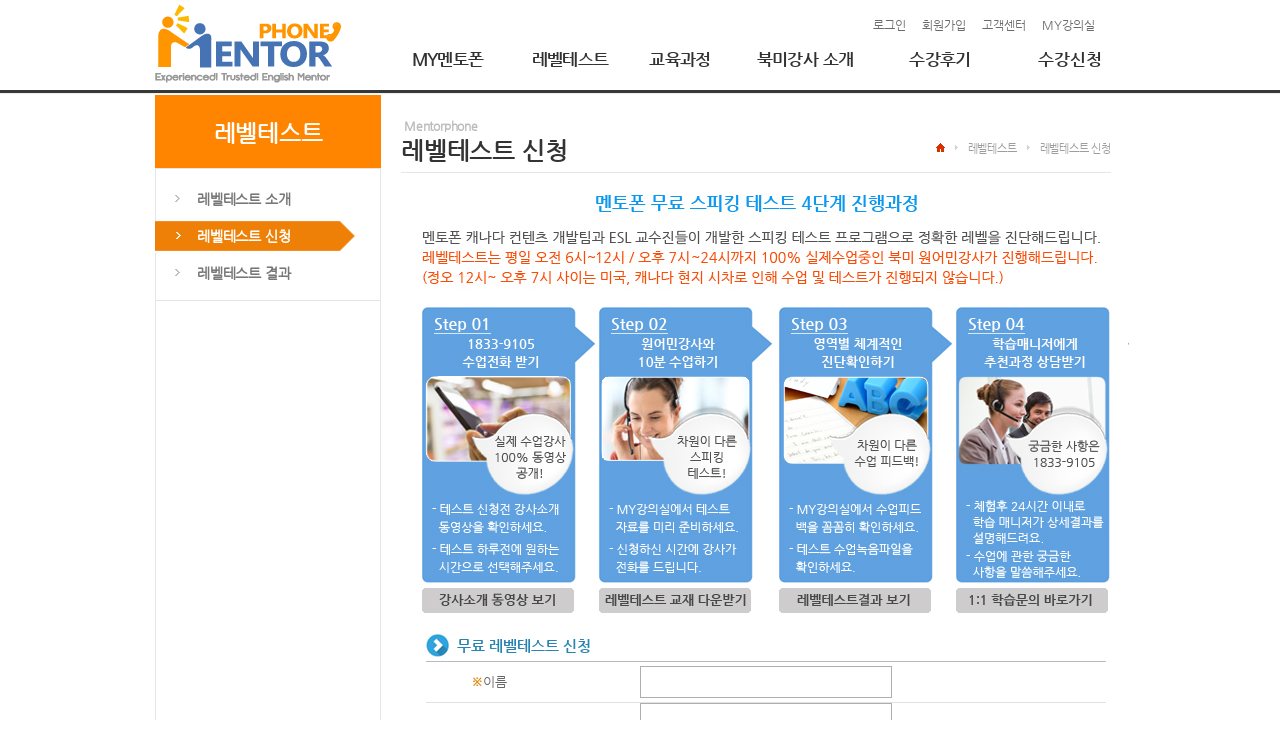

--- FILE ---
content_type: text/html; Charset=utf-8
request_url: https://www.mentorphone.com/sub02/sub02_2.asp?mt_t=2&mt_s=2&sdate=2024-07-17
body_size: 13553
content:

<!DOCTYPE HTML PUBLIC "-//W3C//DTD HTML 4.01 Transitional//EN" "http://www.w3.org/TR/html4/loose.dtd">
<html lang="ko">
<head>
<meta http-equiv="X-UA-Compatible" content="IE=edge, chrome=1"><!-- ie 문서모드 표준화 -->
<meta http-equiv="content-type" content="text/html; charset=utf-8">
<meta name="google-site-verification" content="6p9eYCAGQo7qStHtg5QEhs9OxbNKNl1Cwpoj6EQfWbg" />
<title>캐나다 전화영어 멘토폰 - 북미전화영어 신뢰도1위! Mentorphone</title>

<link rel="stylesheet" type="text/css" href="/css/layout.css" >
<script type="text/javascript" src="/js/jquery-1.11.0.min.js"></script>
<script type="text/javascript" src="/js/jquery.placeholder.js"></script>
<script type="text/javascript" src="/js/mentophone.js?v=1"></script>
<script type="text/javascript" src="/js/jquery.slides.min.js"></script>
<script type="text/javascript" src="/js/slide_banner.js"></script>
<link rel="shortcut icon" href="/images/mentorpavicon.png" />

<!-- Google tag (gtag.js) -->
<script async src="https://www.googletagmanager.com/gtag/js?id=G-KQGHLESBG1"></script>
<script>
  window.dataLayer = window.dataLayer || [];
  function gtag(){dataLayer.push(arguments);}
  gtag('js', new Date());

  gtag('config', 'G-KQGHLESBG1');
</script>

</head>


 

<body>
<!-- wrap -->
<div id="wrap">
	<!-- header -->
	<div id="header" class="">

		<div class="bg_lnb"><div class="box_align"><div class="bg_lnb_icon"></div><div class="bg_lnb_text"></div></div></div>
		<div class="box_align">

			<h1 class="site_logo">
				<a href="/index.asp" title="메인으로 가기"><strong class="hidden">MentorPhone</strong></a>
			</h1>

			<!-- 상단 메뉴 -->
			<div class="top_section">

			
				<!-- 로그인 메뉴 -->
				<h4 class="hide">로그인 메뉴</h4>
				<ul class="menu_login_set">
					<li class="login"><a href="/sub09/sub09_1.asp?mt_t=9&mt_s=1">로그인</a></li>
					<li><a href="/sub09/sub09_2.asp?mt_t=9&mt_s=2">회원가입</a></li>
				
					<li><a href="/board/sch_bbs.asp?b_no=1&mt_t=7&mt_s=1">고객센터</a></li>
					<li class="last"><a href="/sub01/sub01_1.asp?mt_t=1&mt_s=1">MY강의실</a></li>
				</ul>
				<div class="floatclear"></div>
			
			</div>
			<!-- End .top_menu -->


			<!-- 네비게이션 -->
			<div class="gnb">
				<h2 class="hide">사이트 네비게이션</h2>
				<ul>
					
					<li class="depth1 nb17 gnb_1 ">
						<a class="depth1_a cbl_32 letterem" href="/sub01/sub01_1.asp?mt_t=1&mt_s=1">MY멘토폰</a>
						
							<div class="lnb">
								<div class="line"></div>
								<ul>
									
									<li class="depth2 n13 lnb_1_1">
										<a class="depth2_a cg_64" href="/sub01/sub01_1.asp?mt_t=1&mt_s=1">MY강의실</a>
									</li>
									
									<li class="depth2 n13 lnb_1_2">
										<a class="depth2_a cg_64" href="/sub01/sub01_2.asp?mt_t=1&mt_s=2">MY레벨테스트</a>
									</li>
									
									<li class="depth2 n13 lnb_1_3">
										<a class="depth2_a cg_64" href="/sub01/sub01_3.asp?mt_t=1&mt_s=3">MY학습자료</a>
									</li>
									
									<li class="depth2 n13 lnb_1_4">
										<a class="depth2_a cg_64" href="/board/sch_bbs.asp?b_no=3&mt_t=1&mt_s=4">1:1 영어첨삭</a>
									</li>
									
									<li class="depth2 n13 lnb_1_6">
										<a class="depth2_a cg_64" href="/sub01/sub01_5.asp?mt_t=1&mt_s=5">강사와 1:1 게시판</a>
									</li>
									
									<li class="depth2 n13 lnb_1_7">
										<a class="depth2_a cg_64" href="/board/sch_bbs.asp?b_no=4&mt_t=1&mt_s=6">1:1 학습문의</a>
									</li>
									
									<li class="depth2 n13 lnb_1_8">
										<a class="depth2_a cg_64" href="/sub01/sub01_7.asp?mt_t=1&mt_s=7">학습평가서</a>
									</li>

									<li class="depth2 n13 lnb_1_9">
										<a class="depth2_a cg_64" href="/board/sch_bbs.asp?b_no=11&mt_t=1&mt_s=8">수업자료 업로드</a>
									</li>

									<li class="depth2 n13 lnb_1_10">
										<a class="depth2_a cg_64" href="/sub01/sub01_9.asp?mt_t=1&mt_s=9">영수증/수강증/출석증</a>
									</li>
								</ul>

							</div>
						
					</li>
					
					<li class="depth1 nb17 gnb_2 ">
						<a class="depth1_a cbl_32 letterem" href="/sub02/sub02_1.asp?mt_t=2&mt_s=1">레벨테스트</a>
						
							<div class="lnb">
								<div class="line"></div>
								<ul>
									
									<li class="depth2 n13 lnb_2_1">
										<a class="depth2_a cg_64" href="/sub02/sub02_1.asp?mt_t=2&mt_s=1">레벨테스트 소개</a>
									</li>
									
									<li class="depth2 n13 lnb_2_2">
										<a class="depth2_a cg_64" href="/sub02/sub02_2.asp?mt_t=2&mt_s=2">레벨테스트 신청</a>
									</li>
									
									<li class="depth2 n13 lnb_2_3">
										<a class="depth2_a cg_64" href="/sub02/sub02_3.asp?mt_t=2&mt_s=3">레벨테스트 결과</a>
									</li>
									
								</ul>

							</div>
						
					</li>
					
					<li class="depth1 nb17 gnb_3 ">
						<a class="depth1_a cbl_32 letterem" href="/sub03/sub03_1.asp?mt_t=3&mt_s=1">교육과정</a>
						
							<div class="lnb">
								<div class="line"></div>
								<ul>
									
									<li class="depth2 n13 lnb_3_1">
										<a class="depth2_a cg_64" href="/sub03/sub03_1.asp?mt_t=3&mt_s=1">전체코스맵</a>
									</li>
									
									<li class="depth2 n13 lnb_3_2">
										<a class="depth2_a cg_64" href="/sub03/sub03_2.asp?mt_t=3&mt_s=2">스타터</a>
									</li>

									<li class="depth2 n13 lnb_3_3">
										<a class="depth2_a cg_64" href="/sub03/sub03_3.asp?mt_t=3&mt_s=3">영어회화</a>
									</li>
									
									<li class="depth2 n13 lnb_3_4">
										<a class="depth2_a cg_64" href="/sub03/sub03_4.asp?mt_t=3&mt_s=4">비지니스</a>
									</li>

									<li class="depth2 n13 lnb_3_5">
										<a class="depth2_a cg_64" href="/sub03/sub03_5.asp?mt_t=3&mt_s=5">영자신문</a>
									</li>

									<li class="depth2 n13 lnb_3_6">
										<a class="depth2_a cg_64" href="/sub03/sub03_6.asp?mt_t=3&mt_s=6">테마과정</a>
									</li>

									<li class="depth2 n13 lnb_3_7">
										<a class="depth2_a cg_64" href="/sub03/sub03_7.asp?mt_t=3&mt_s=7">취업준비</a>
									</li>
								</ul>

							</div>
						
					</li>
					
					<li class="depth1 nb17 gnb_4 ">
						<a class="depth1_a cbl_32 letterem" href="/sub04/sub04_1.asp?mt_t=4&mt_s=1">북미강사 소개</a>
						
							<div class="lnb">
								<div class="line"></div>
								<ul>
									
									<li class="depth2 n13 lnb_4_1">
										<a class="depth2_a cg_64" href="/sub04/sub04_1.asp?mt_t=4&mt_s=1">강사채용 시스템</a>
									</li>
									
									<li class="depth2 n13 lnb_4_2">
										<a class="depth2_a cg_64" href="/sub04/sub04_2.asp?mt_t=4&mt_s=2">북미강사 소개 동영상</a>
									</li>
									
								</ul>

							</div>
						
					</li>
					
					<li class="depth1 nb17 gnb_5 ">
						<a class="depth1_a cbl_32 letterem" href="/board/sch_bbs.asp?b_no=5&mt_t=5&mt_s=1">수강후기</a>
						
							<div class="lnb">
								<div class="line"></div>
								<ul>
									
									<li class="depth2 n13 lnb_5_1">
										<a class="depth2_a cg_64" href="/board/sch_bbs.asp?b_no=5&mt_t=5&mt_s=1">멘토폰 수강후기</a>
									</li>
									
									<li class="depth2 n13 lnb_5_2">
										<a class="depth2_a cg_64" href="/sub05/sub05_2.asp?mt_t=5&mt_s=2">오늘의 수업후기</a>
									</li>
									<!--
									<li class="depth2 n13 lnb_5_3">
										<a class="depth2_a cg_64" href="/board/sch_bbs.asp?b_no=6&mt_t=5&mt_s=3">영작교정</a>
									</li>

									<li class="depth2 n13 lnb_5_3">
										<a class="depth2_a cg_64" href="/board/sch_bbs.asp?b_no=7&mt_t=5&mt_s=4">팝스잉글리시</a>
									</li>

									<li class="depth2 n13 lnb_5_4">
										<a class="depth2_a cg_64" href="/board/sch_bbs.asp?b_no=8&mt_t=5&mt_s=5">콩글리시 클리닉</a>
									</li>
									
									<li class="depth2 n13 lnb_5_5">
										<a class="depth2_a cg_64" href="/board/sch_bbs.asp?b_no=9&mt_t=5&mt_s=6">미쿡영어!미드영어!</a>
									</li>

									<li class="depth2 n13 lnb_5_6">
										<a class="depth2_a cg_64" href="/board/sch_bbs.asp?b_no=10&mt_t=5&mt_s=7">World News</a>
									</li>
									-->
									
								</ul>

							</div>
						
					</li>
					
					<li class="depth1 nb17 gnb_6 ">
						<a class="depth1_a cbl_32" href="/sub06/sub06_2.asp?mt_t=6&mt_s=2">수강신청</a>
						
							<div class="lnb">
								<div class="line"></div>
								<ul>
									
									<li class="depth2 n13 lnb_6_1">
										<a class="depth2_a cg_64" href="/sub06/sub06_1.asp?mt_t=6&mt_s=1">수강절차/규정 안내</a>
									</li>
									
									<li class="depth2 n13 lnb_6_2">
										<a class="depth2_a cg_64" href="/sub06/sub06_2.asp?mt_t=6&mt_s=2">수강신청/수강료</a>
									</li>
									
								</ul>

							</div>
						
					</li>
					
				</ul>
				<span class="floatclear"></span>


			</div>
			<!-- End .gnb -->
		</div>
	</div>
	<!-- End #header -->

	<!-- CONTAINER 시작 -->
	<div id="container2014">

		<div class="s_cont_wrap">
			<!-- CONTENT WRAP 시작 -->
			<div class="s_cont_warp01">

				<!-- LEFT 메뉴 시작 -->
				
        	<!-- SIDE BAR 시작 -->
        	<div class="sidebar">
            	<!-- LEFT MENU 시작 -->
                <div>                	           	
                	<div class="side_navi_tit">
                        <div class="left_tit">레벨테스트</div>
                    </div>
                    <div class="side_navi">
                    	<ul>
                        	<li><a href="/sub02/sub02_1.asp?mt_t=2&mt_s=1"><strong>레벨테스트 소개</strong></a></li>
							<li><a href="/sub02/sub02_2.asp?mt_t=2&mt_s=2"><strong class="lnavi_on" >레벨테스트 신청</strong></a></li>
							<li><a href="/sub02/sub02_3.asp?mt_t=2&mt_s=3"><strong>레벨테스트 결과</strong></a></li>
                        </ul>
                    </div>
                </div>
                <!-- LEFT MENU 끝 -->
	


                <!-- LEFT BANNER 시작 -->
					                <!-- LEFT BANNER 시작 -->
                <!--
				<div class="side_banner">
                	<div class="bn_left"><a href="/board/sch_bbs.asp?bbs_name=inquiry&m_t=6&m_s=1"><img src="/images/main/sub_left_banner1.jpg" alt="고객센터"/></a></div>  
                	<div class="bn_left"><img src="/images/sub_img/sub_banner_v2.jpg" alt="계좌이체"/></div>  
                </div>
				-->
                <!-- LEFT BANNER 끝 -->
                <!-- LEFT BANNER 시작 -->

            </div>
            <!-- SIDE BAR 끝 -->
				<!-- LEFT 메뉴 끝 -->

				
				<!-- SUB CONTENTS 영역 시작 -->
				<div class="s_cont_area">
					<!-- SUB TITLE 영역 시작 -->
					<div class="scont_tit_area">
						<div class="scont_tit_left">
							<div class="scont_stit">Mentorphone</div>
							<div class="scont_tit">레벨테스트 신청</div>
						</div>
						<ul class="scont_path">
							<li><img src="/images/sub2014/icon_path_home.png" /></li>
							<li class="path_arrow"></li>
							<li>레벨테스트</li>
							<li class="path_arrow"></li>
							<li class="on">레벨테스트 신청</li>
						</ul>	
					</div>
					<!-- SUB TITLE 영역 끝 -->
					
					<!-- SUB CONTENTS 내용 시작 -->
					<div class="sub_content">

						<!--메인 시작-->

								<table width="732"  border="0" cellspacing="0" cellpadding="0">
									<tr>
										<td>
											<img src="/images/sub_img/sub02_2_01.jpg" width="730" height="117"></td>
									</tr>
									<tr>
										<td>
											<img src="/images/sub_img/sub02_2_02.jpg" usemap="#Map_level2"></td>
										<map name="Map_level2" id="Map_level2">
											<area shape="rect" coords="21,293,175,320" href="/sub04/sub04_2.asp?mt_t=4&mt_s=2" />
											<area shape="rect" coords="199,293,350,320" href="/sub01/sub01_3_file.asp?filename=Level Test Speaking file.pdf" /><!--레벨테스트평가자료.zip-->
											<area shape="rect" coords="379,293,531,320" href="/sub02/sub02_3.asp?mt_t=2&mt_s=3" />
											<area shape="rect" coords="554,293,708,320" href="/board/sch_bbs.asp?b_no=4&mt_t=1&mt_s=6" />
										</map>
									</tr>
									<tr>
										<td>
										
<script language="JavaScript" type="text/JavaScript">
<!--

 function showKeyCode(event) {

  event = event || window.event;
  var keyID = (event.which) ? event.which : event.keyCode;

  if( ( keyID >=48 && keyID <= 57 ) || ( keyID >=96 && keyID <= 105 ) || ( keyID >=35 && keyID <= 40 ) || (keyID==46) || (keyID==0) || (keyID==45) || (keyID==8) || (keyID==109) || (keyID==189) ) { return;} else { return false; }

 }

function check_id() { 

		var str = document.registform.userid.value;	
		var inText = document.registform.userid.value;
		var ret;
		
if(str.length < 4 || str.length > 15) {  
    alert("아이디는 4~15글자의 영문자와 숫자만 사용할 수 있습니다.");
	document.registform.userid.value = "";
    document.registform.userid.focus();

  } else {

		for (var i = 0; i < inText.length; i++) {
	    ret = inText.charCodeAt(i);
		if ((ret > 122) || (ret < 48) || (ret > 57 && ret < 65) || (ret > 90 && ret < 97)) {
			alert("아이디는 영문자와 숫자만 사용할 수 있습니다.");
			var body9 = 9;
			document.registform.userid.value = "";
			document.registform.userid.focus();
			break; 
			
			}
		}
		
		if( body9 == 9 ) {
							  return;
							  }

							  else {
	  
			urlString = "/include/check_id.asp?checkid=" + document.registform.userid.value;
			window.open(urlString, "check_id","resizable=no,left=200,top=150,width=400,height=215")

			}

		}  					
		
	}

var win = null;
function NewWindow(mypage,myname,w,h,scroll){
   LeftPosition = (screen.width) ? (screen.width-w)/2 : 0;
   TopPosition = (screen.height) ? (screen.height-h)/2 : 0;
   settings = 'height='+h+',width='+w+',top='+TopPosition+',left='+LeftPosition+',scrollbars='+scroll+',resizable'
   win = window.open(mypage,myname,settings)
} 

function remove_zipcode() { 
  document.registform.zip1.value = "";
  document.registform.zip2.value = "";
  document.registform.address1.value = "";
  document.registform.address2.value = "";
}


function CallScript()
			{

				var Frm =document.registform;
				Frm.sel_reg_hour.value='';
				var sel_reg_year = document.registform.sel_reg_year.options[document.registform.sel_reg_year.selectedIndex].value;
				CallBackFra.location.href = "free_sub.asp?sel_reg_year=" + sel_reg_year;
			}

function test_request(){
 		  
		  var form1 = document.registform;
		  var box = form1.m_name;
		  var str = box.value;

			 for(i=0; i<str.length; i++)
			 {
			  if(!((str.charCodeAt(i) > 0x3130 && str.charCodeAt(i) < 0x318F) || (str.charCodeAt(i) >= 0xAC00 && str.charCodeAt(i) <= 0xD7A3)))
			  {
			   alert("반드시 한글만 입력하세요");
			   box.value = "";
			   return;
			  }
			  else; // 처리
			 }

		if(document.registform.m_name.value == "") {
			alert("정확한 이름를 입력주세요.");
		document.registform.m_name.focus();
		}

		else if(document.registform.m_ename.value == "") {
			alert("정확한 영문이름(닉네임)를 입력주세요.");
		document.registform.m_ename.focus();
		}

		else if(document.registform.userid.value == "") {
			alert("정확한 아이디를 입력주세요.");
		document.registform.userid.focus();
		}

		else if(document.registform.pwd1.value == "") {
			alert("정확한 비밀번호를 입력주세요.");
		document.registform.pwd1.focus();
		}

		else if(document.registform.birth1.value == "") {
			alert("생년월일 년도를 입력주세요.");
		document.registform.birth1.focus();
		}

		else if(document.registform.birth2.value == "") {
			alert("생년월일 월를 력주세요.");
		document.registform.birth2.focus();
		}

		else if(document.registform.birth3.value == "") {
			alert("생년월일 일자를 입력주세요.");
		document.registform.birth3.focus();
		}

		else if(document.registform.sel_tel_chk.value == "") {
		alert("테스트 유형을 선택해주세요.");
		document.registform.sel_tel_chk.focus();
		//return false;
		}

		else if(((document.registform.m_mobile1.value == "") || (document.registform.m_mobile2.value == "") || (document.registform.m_mobile3.value == ""))) {
		alert("무선전화 번호를 입력해 주세요.");
		document.registform.m_mobile1.focus();
		}

		else if(document.registform.m_email.value == "") {
			alert("이메일주소를 입력하지 않으셨습니다.");
			document.registform.m_email.focus();
		} 

		else if( document.registform.m_email.value.indexOf("@")<0) {
			alert("이메일주소를 정확히 입력하지 않으셨습니다.");
			document.registform.m_email.value=""
			document.registform.m_email.focus();
		} 

		else if(document.registform.sel_reg_hour.value == "") {
		alert("테스트 날짜와 시간을 선택해주세요.");
		document.registform.sel_reg_hour.focus();
		}

		else if(document.registform.free_level.value == "") {
		alert("영어수준을 선택해주세요.");
		document.registform.free_level.focus();
		//return false;
		}

		else if((document.registform.sel_tel_chk.value == "0") && ((document.registform.m_phone1.value == "") || (document.registform.m_phone2.value == "") || (document.registform.m_phone3.value == ""))) {
		alert("테스트 유형이 유선전화로 선택하셨습니다.유선번호를 입력해주세요.");
		document.registform.m_phone1.focus();
		//return false;
		}

		else if((document.registform.sel_tel_chk.value == "1") && ((document.registform.m_mobile1.value == "") && (document.registform.m_mobile2.value == "") && (document.registform.m_mobile3.value == ""))) {
		alert("테스트 유형이 무선전화로 선택하셨습니다.무선번호를 입력해주세요.");
		document.registform.m_mobile1.focus();
		//return false;
		}

		else if((document.registform.sel_tel_chk.value == "2") && (document.registform.Skyif_id.value == "") ) {
		alert("테스트 방식을 Zoom 화상영어로 선택하셨습니다. Zoom ID 를 입력해주세요.");
		document.registform.Skyif_id.focus();
		//return false;
		}


		 else if(document.registform.check.checked == false){
			 alert("약관에 동의 하셔야 합니다.");		
			 return ;
			
		} else {

	with(document.registform){
		action = "test_request_ok1.asp";
		submit();
		}
	}
}

function sub0902_pop(){
	ref = "/sub09/sub09_2_pop.asp";
	window.open( ref, '개인 정보 수집 이용동의','left=100 top=100 width=620, height=620, toolbar=0, directories=0, status=0, menubar=0, scrollbars=0, resizable=1');
}

function handleOnInput(e)  {
  e.value = e.value.replace(/[^-a-zA-Z0-9_/]/ig, '')
}

//-->
</script>
<!-- 본문 시작 -->
	<table width="730" border="0" cellspacing="0" cellpadding="0">
<form name="registform" action="" method="post">
      <tr>
        <td align="center"><table border="0" cellspacing="0" cellpadding="0">
          <tr>
            <td><table width="680" border="0" align="center" cellpadding="0" cellspacing="0">
          <tr>
            <td height="10"></td>
          </tr>
			  <tr>
				<td colspan="2" height="30" class="nb15 li23"><img src="/images/sub_img/sub_t_icon_v1.jpg" >&nbsp; <font color="2885b3">무료 레벨테스트 신청</font></td>
			  </tr>

              <tr bgcolor="#b9baba">
                <td height="1" colspan="2"></td>
              </tr>
              

              <tr>
                <td width="140" height="40" class="input_text" style="padding-left:45px"><font color="de8505"><b>※</b></font>이름</td>
                <td style="padding-left:10px"><input name="m_name" type="text" class="sub_text1" id="m_name" size="20" maxlength="20"></td>
              </tr>
              <tr bgcolor="#e2e2e2">
                <td height="1" colspan="2"></td>
              </tr>
              <tr>
                <td width="140" height="40" class="input_text" style="padding-left:45px"><font color="de8505"><b>※</b></font>영어이름 </td>
                <td style="padding-left:10px"><input name="m_ename" type="text" class="sub_text1" id="m_ename" size="20" style="ime-mode:disabled"><br> <font color="red">수업시 사용할 영문이름(닉네임) 기입하세요.</font></td>
              </tr>
              <tr bgcolor="#e2e2e2">
                <td height="1" colspan="2"></td>
              </tr>
              <tr>
                <td width="180" height="40" class="input_text" style="padding-left:45px"><font color="de8505"><b>※</b></font>아이디</td>
                <td width="500" style="padding-left:10px"><input name="userid" type="text" class="sub_text1" id="userid" oninput="handleOnInput(this)" size="20" maxlength="20" style="ime-mode:disabled">
                    <a href="javascript:check_id();"><img src="/images/btn_overlap.gif" align="absmiddle" border="0"></a></td>
              </tr>
              <tr bgcolor="#e2e2e2">
                <td height="1" colspan="2"></td>
              </tr>
              <tr>
                <td width="140" height="40" class="input_text" style="padding-left:45px"><font color="de8505"><b>※</b></font>비밀번호</td>
                <td style="padding-left:10px"><input name="pwd1" type="password" class="sub_text1" id="pwd1" size="20" maxlength="20" style="ime-mode:disabled"><br> 4~15자로 한글/특수문자 입력불가</td>
              </tr>
              <tr bgcolor="#e2e2e2">
                <td height="1" colspan="2"></td>
              </tr>
              <tr>
                <td width="140" height="40" class="input_text" style="padding-left:45px"><font color="de8505"><b>※</b></font>생년월일</td>
                <td style="padding-left:10px">
                  <select name="birth1" class="sub_text2" id="birth1">
								<option value="">년도 선택</option>
						
								<option value="1940" >1940</option>
						
								<option value="1941" >1941</option>
						
								<option value="1942" >1942</option>
						
								<option value="1943" >1943</option>
						
								<option value="1944" >1944</option>
						
								<option value="1945" >1945</option>
						
								<option value="1946" >1946</option>
						
								<option value="1947" >1947</option>
						
								<option value="1948" >1948</option>
						
								<option value="1949" >1949</option>
						
								<option value="1950" >1950</option>
						
								<option value="1951" >1951</option>
						
								<option value="1952" >1952</option>
						
								<option value="1953" >1953</option>
						
								<option value="1954" >1954</option>
						
								<option value="1955" >1955</option>
						
								<option value="1956" >1956</option>
						
								<option value="1957" >1957</option>
						
								<option value="1958" >1958</option>
						
								<option value="1959" >1959</option>
						
								<option value="1960" >1960</option>
						
								<option value="1961" >1961</option>
						
								<option value="1962" >1962</option>
						
								<option value="1963" >1963</option>
						
								<option value="1964" >1964</option>
						
								<option value="1965" >1965</option>
						
								<option value="1966" >1966</option>
						
								<option value="1967" >1967</option>
						
								<option value="1968" >1968</option>
						
								<option value="1969" >1969</option>
						
								<option value="1970" >1970</option>
						
								<option value="1971" >1971</option>
						
								<option value="1972" >1972</option>
						
								<option value="1973" >1973</option>
						
								<option value="1974" >1974</option>
						
								<option value="1975" >1975</option>
						
								<option value="1976" >1976</option>
						
								<option value="1977" >1977</option>
						
								<option value="1978" >1978</option>
						
								<option value="1979" >1979</option>
						
								<option value="1980" >1980</option>
						
								<option value="1981" >1981</option>
						
								<option value="1982" >1982</option>
						
								<option value="1983" >1983</option>
						
								<option value="1984" >1984</option>
						
								<option value="1985" >1985</option>
						
								<option value="1986" >1986</option>
						
								<option value="1987" >1987</option>
						
								<option value="1988" >1988</option>
						
								<option value="1989" >1989</option>
						
								<option value="1990" >1990</option>
						
								<option value="1991" >1991</option>
						
								<option value="1992" >1992</option>
						
								<option value="1993" >1993</option>
						
								<option value="1994" >1994</option>
						
								<option value="1995" >1995</option>
						
								<option value="1996" >1996</option>
						
								<option value="1997" >1997</option>
						
								<option value="1998" >1998</option>
						
								<option value="1999" >1999</option>
						
								<option value="2000" >2000</option>
						
								<option value="2001" >2001</option>
						
								<option value="2002" >2002</option>
						
								<option value="2003" >2003</option>
						
								<option value="2004" >2004</option>
						
								<option value="2005" >2005</option>
						
								<option value="2006" >2006</option>
						
								<option value="2007" >2007</option>
						
								<option value="2008" >2008</option>
						
								<option value="2009" >2009</option>
						
								<option value="2010" >2010</option>
						
								<option value="2011" >2011</option>
						
								<option value="2012" >2012</option>
						
								<option value="2013" >2013</option>
						
								<option value="2014" >2014</option>
						
								<option value="2015" >2015</option>
						
								<option value="2016" >2016</option>
						
								<option value="2017" >2017</option>
						
								<option value="2018" >2018</option>
						
								<option value="2019" >2019</option>
						
								<option value="2020" >2020</option>
						
								<option value="2021" >2021</option>
						
								<option value="2022" >2022</option>
						
								<option value="2023" >2023</option>
						
								<option value="2024" >2024</option>
						
								<option value="2025" >2025</option>
						
								<option value="2026" >2026</option>
						
								<option value="2027" >2027</option>
						
								<option value="2028" >2028</option>
						
								<option value="2029" >2029</option>
						
								<option value="2030" >2030</option>
						
								<option value="2031" >2031</option>
						
								<option value="2032" >2032</option>
						
								<option value="2033" >2033</option>
						
								<option value="2034" >2034</option>
						
								<option value="2035" >2035</option>
						
								<option value="2036" >2036</option>
						
								<option value="2037" >2037</option>
						
								<option value="2038" >2038</option>
						
								<option value="2039" >2039</option>
						
								<option value="2040" >2040</option>
						
								<option value="2041" >2041</option>
						
								<option value="2042" >2042</option>
						
								<option value="2043" >2043</option>
						
								<option value="2044" >2044</option>
						
								<option value="2045" >2045</option>
						
								<option value="2046" >2046</option>
						
								<option value="2047" >2047</option>
						
								<option value="2048" >2048</option>
						
								<option value="2049" >2049</option>
						
								<option value="2050" >2050</option>
						
                  </select>년
                <select name="birth2" class="sub_text2" id="birth2">
								<option value="">월 선택</option>
						
								<option value="01">01</option>
						
								<option value="02">02</option>
						
								<option value="03">03</option>
						
								<option value="04">04</option>
						
								<option value="05">05</option>
						
								<option value="06">06</option>
						
								<option value="07">07</option>
						
								<option value="08">08</option>
						
								<option value="09">09</option>
						
								<option value="10">10</option>
						
								<option value="11">11</option>
						
								<option value="12">12</option>
						
                </select>월
                <select name="birth3" class="sub_text2" id="birth3">
								<option value="">일 선택</option>
						
								<option value="01" >01</option>
						
								<option value="02" >02</option>
						
								<option value="03" >03</option>
						
								<option value="04" >04</option>
						
								<option value="05" >05</option>
						
								<option value="06" >06</option>
						
								<option value="07" >07</option>
						
								<option value="08" >08</option>
						
								<option value="09" >09</option>
						
								<option value="10" >10</option>
						
								<option value="11" >11</option>
						
								<option value="12" >12</option>
						
								<option value="13" >13</option>
						
								<option value="14" >14</option>
						
								<option value="15" >15</option>
						
								<option value="16" >16</option>
						
								<option value="17" >17</option>
						
								<option value="18" >18</option>
						
								<option value="19" >19</option>
						
								<option value="20" >20</option>
						
								<option value="21" >21</option>
						
								<option value="22" >22</option>
						
								<option value="23" >23</option>
						
								<option value="24" >24</option>
						
								<option value="25" >25</option>
						
								<option value="26" >26</option>
						
								<option value="27" >27</option>
						
								<option value="28" >28</option>
						
								<option value="29" >29</option>
						
								<option value="30" >30</option>
						
								<option value="31" >31</option>
						
                </select>일                <br> ID/PW 찾기위한 필수정보입니다.</td>
              </tr>

              <tr bgcolor="#e2e2e2">
                <td height="1" colspan="2"></td>
              </tr>
			  <!--
              <tr>
                <td width="140" height="40" class="input_text" style="padding-left:45px">유선전화 번호 (선택사항)</td>
                <td style="padding-left:10px">
<input name="m_phone1" type="text" class="sub_text2" id="m_phone1" size="6" maxlength="4">
-
<input name="m_phone2" type="text" class="sub_text2" id="m_phone2" size="6" maxlength="4">
-
<input name="m_phone3" type="text" class="sub_text2" id="m_phone3" size="6" maxlength="4"></td>
              </tr>
              <tr bgcolor="#e2e2e2">
                <td height="1" colspan="2"></td>
              </tr>
			  -->
			  <tr>
                <td width="140" height="40" class="input_text" style="padding-left:45px"><font color="de8505"><b>※</b></font>이메일</td>
                <td style="padding-left:10px" ><input name="m_email" type="text" maxlength="40" style="ime-mode:disabled" class="sub_text1" id="m_email" value="" size="40"><br>
				</td>
              </tr>
              <tr bgcolor="#e2e2e2">
                <td height="1" colspan="2"></td>
              </tr>

              <tr>
                <td width="140" height="40" class="input_text" style="padding-left:45px"><font color="de8505"><b>※</b></font>테스트 날짜 </td>
				<td style="padding-left:10px">
				<select name="sel_reg_year" id="sel_reg_year" onchange="CallScript()" class="sub_text4"> 

					<option value="">-날짜선택-</option>
					
					 <option value="2026-01-21"   >2026-01-21(수)</option>
					
					 <option value="2026-01-22"   >2026-01-22(목)</option>
					
					 <option value="2026-01-23"   >2026-01-23(금)</option>
					
					 <option value="2026-01-26"   >2026-01-26(월)</option>
					
					 <option value="2026-01-27"   >2026-01-27(화)</option>
					
					 <option value="2026-01-28"   >2026-01-28(수)</option>
					
					 <option value="2026-01-29"   >2026-01-29(목)</option>
					
					 <option value="2026-01-30"   >2026-01-30(금)</option>
					
					 <option value="2026-02-02"   >2026-02-02(월)</option>
					
					 <option value="2026-02-03"   >2026-02-03(화)</option>
					
					 <option value="2026-02-04"   >2026-02-04(수)</option>
					
					 <option value="2026-02-05"   >2026-02-05(목)</option>
					
				</select>일
					<select id="sel_reg_hour" NAME="sel_reg_hour" class="sub_text4">
					<option value="">-시간선택-</option>
					
				
					  <option value="6">6</option>
					
				
					  <option value="7">7</option>
					
				
					  <option value="8">8</option>
					
				
					  <option value="9">9</option>
					
				
					  <option value="10">10</option>
					
				
					  <option value="11">11</option>
					
				
					  <option value="19">19</option>
					
				
					  <option value="20">20</option>
					
				
					  <option value="21">21</option>
					
				
					  <option value="22">22</option>
					
				
					  <option value="23">23</option>
					
					</select>시
				<IFRAME id="CallBackFra" name="CallBackFra" width="10" Height="5" style="display:none;"></IFRAME>
						<select name="sel_reg_min" class="sub_text2">
						
							  <option value="00">00</option>
						
							  <option value="10">10</option>
						
							  <option value="20">20</option>
						
							  <option value="30">30</option>
						
							  <option value="40">40</option>
						
							  <option value="50">50</option>
						
						</select>분
						</td>
              </tr>

			  <tr>
				<td height="10"></td>
			  </tr>
              <tr bgcolor="#e2e2e2">
                <td height="1" colspan="2"></td>
              </tr>
              <tr>
                <td width="140" height="40" class="input_text" style="padding-left:45px"><font color="de8505"><b>※</b></font>테스트 방식</td>
                <td style="padding-left:10px" >
				<select name="sel_tel_chk" class="sub_text1">
				<option value=""  >선택하세요.</option>
					<option value="1"  >모바일 전화영어</option>
					<option value="2"  >Zoom 화상영어</option>
				</select><br><font color="red">미국/캐나다 강사로 약 10분동안 테스트 진행 됩니다.</font>
				  </td>
              </tr>
              <tr bgcolor="#e2e2e2">
                <td height="1" colspan="2"></td>
              </tr>
              <tr>
                <td width="140" height="40" class="input_text" style="padding-left:45px"><font color="de8505"><b>※</b></font>휴대전화 번호</td>
                <td style="padding-left:10px">
<input name="m_mobile1" type="text" class="sub_text2" id="m_mobile1" size="6" maxlength="4">
-
<input name="m_mobile2" type="text" class="sub_text2" id="m_mobile2" size="6" maxlength="4">
-
<input name="m_mobile3" type="text" class="sub_text2" id="m_mobile3" size="6" maxlength="4"></td>
              </tr>
              <tr bgcolor="#e2e2e2">
                <td height="1" colspan="2"></td>
              </tr>

			  <tr>
				<td width="140" height="40" class="input_text" style="padding-left:45px">부모전화 번호<br>(선택사항)</td>
				<td style="padding-left:10px" ><input name="family_phone" type="text" class="sub_text1" id="family_phone" size="40" maxlength="20" onkeydown="return showKeyCode(event)"><br><font color="red">쥬니어 회원은 반드시 부모님 연락처를 적어주세요.</font></td>
			  </tr>

              <tr bgcolor="#e2e2e2">
                <td height="1" colspan="2"></td>
              </tr>
			  <tr>
                <td width="140" height="40" class="input_text" style="padding-left:45px">Zoom 아이디<br>(선택사항)</td>
                <td style="padding-left:10px" ><input name="Skyif_id" type="text" maxlength="40" style="ime-mode:disabled" class="sub_text1" id="Skyif_id" value="" size="40"><br>
				<font color="red">Zoom(줌) 화상영어 수업시 ID(이메일) 기입하세요.</font><br><a href="/sub07/sub07_4.asp?mt_t=7&mt_s=4" target="_blank"><font color="red">[Zoom(줌) 신규 계정 생성 / 다운로드 클릭하기]</font></a></td>
              </tr>

              <tr bgcolor="#e2e2e2">
                <td height="1" colspan="2"></td>
              </tr>
			  <tr>
                <td width="140" height="40" class="input_text" style="padding-left:45px"><font color="de8505"><b>※</b></font>영어수준</td>
                <td style="padding-left:10px" >
				<select name="free_level" class="sub_text1">
				<option value=""  >선택하세요.</option>
					<option value="상"  >상</option>
					<option value="중"  >중</option>
					<option value="하"  >하</option>
				</select><br><font color="red">본인 영어수준을 선택하세요.</font>
				</td>
              </tr>

              <tr bgcolor="#e2e2e2">
                <td height="1" colspan="2"></td>
              </tr>
			  <!--
			  <tr>
                <td width="140" height="40" class="input_text" style="padding-left:45px"><font color="de8505"><b>※</b></font>수강시 희망 교육과정 </td>
                <td style="padding-left:10px" >
				<select name="free_lv_book" class="sub_text1">
				<option value=""  >선택하세요.</option>
					<option value="1"  >영자신문과정 </option>
					<option value="2"  >영어회화과정 </option>
					<option value="3"  >주제토론(프리토킹)과정 </option>
					<option value="4"  >시험대비과정 </option>
					<option value="5"  >테마과정 </option>
				</select>				
				</td>

              </tr>
              <tr bgcolor="#e2e2e2">
                <td height="1" colspan="2"></td>
              </tr>
			  <tr>
                <td width="140" height="40" class="input_text" style="padding-left:45px"><font color="de8505"><b>※</b></font>테스트강사 선택</td>
                <td style="padding-left:10px" >
				<select name="state_type" class="sub_text1">
					<option value=""  >선택하세요.</option>
					<option value="P"  >필리핀강사</option>
					<option value="E"  >북미강사</option>
				</select>				
				</td>
              </tr>
              <tr bgcolor="#e2e2e2">
                <td height="1" colspan="2"></td>
              </tr>
			  <tr>
                <td width="140" height="40" class="input_text" style="padding-left:45px"><font color="de8505"><b>※</b></font>테스트 대화주제</td>
                <td style="padding-left:10px" >
				<select name="talk_gubun" class="sub_text1">
				<option value=""  >선택하세요.</option>
					<option value="7"  >테스트교재</option>
					<option value="1"  >직업</option>
					<option value="2"  >영화</option>
					<option value="3"  >스포츠</option>
					<option value="4"  >여행</option>
					<option value="5"  >취미</option>
					<option value="6"  >자유주제</option>
				</select><br>테스트 주제를 선택해주세요.
				</td>
              </tr>
              <tr bgcolor="#e2e2e2">
                <td height="1" colspan="2"></td>
              </tr>
              <tr>
                <td width="140" height="40" class="input_text" style="padding-left:45px"><font color="de8505"><b>※</b></font>가입경로 </td>
				<td style="padding-left:10px">
							   <select name="m_joinpath" class="sub_text1">
                                      <option value="" selected>선택하세요.</option>
                                      <option value="1" >온라인 광고</option>
                                      <option value="2" >신문잡지 광고</option>
                                      <option value="3" >친구소개</option>
                                      <option value="4" >학원소개</option>
                                      <option value="5" >예전회원</option>
                                      <option value="7" >NPS</option>
                                      <option value="6" >기타</option>
                              </select>

						</td>
              </tr>

              <tr bgcolor="#b9baba">
                <td height="1" colspan="2"></td>
              </tr>
			  -->
            </table></td>
          </tr>
					  <!--
					  <tr>
						<td height="15">
						</td>
					  </tr>
					  <tr>
						<td align="center">
						<table width="672" border="0" cellpadding="0" cellspacing="1" bgcolor="#e7cfc5">
						  <tr>
			<td height="40" align="center" bgcolor="#f5eae5"><input type="checkbox" name="check" value="checkbox" align="absmiddle" checked> 회원가입 시 회원 약관 및 개인 정보 수집·이용에 동의하신 것으로 간주됩니다.  <a href="javascript:sub0902_pop()">[내용 상세보기]</a> </td>
						  </tr>
						</table>
						</td>
					  </tr>
					  -->
					  <tr>
						<td height="15">
						</td>
					  </tr>
					  <tr>
						<td align="center">
						<table width="672" border="0" cellpadding="0" cellspacing="1" bgcolor="#e7cfc5">
						  <tr>
			<td height="40" align="center" bgcolor="#f5eae5"><input type="checkbox" name="check" value="checkbox" align="absmiddle" > 회원가입 시 회원 약관 및 개인 정보 수집·이용에 동의하신 것으로 간주됩니다.  <a href="javascript:sub0902_pop()">[내용 상세보기]</a> </td>
						  </tr>
						</table>
						</td>
					  </tr>
					  <tr>
						<td height="15">
						</td>
          <tr>
            <td height="55" align="center"><a href="javascript:test_request()"><img src="/images/btn_test2.gif" border="0"></a></td>
          </tr>
          <tr>
            <td>&nbsp;</td>
          </tr>
         <!--
		  <tr>
            <td><img src="/images/level_guide.gif" width="729" height="235"></td>
          </tr>
		  -->
        </table></td>
      </tr>
	</form>
    </table>
</td>
										
										</td>
									</tr>
									<tr>
										<td>
											<img src="/images/sub_img/sub02_2_03.jpg" usemap="#Map_level1"></td>
									<map name="Map_level1" id="Map_level1">
										<area shape="rect" coords="54,534,533,582" href="/sub07/sub07_4.asp?mt_t=7&mt_s=4" />
									</map>
									</tr>
									<tr>
										<td height="20"></td>
									</tr>
								</table>		
						<!--메인 끝-->

					</div>
					<!-- SUB CONTENTS 내용 끝 -->

			</div>
			<!-- CONTENT WRAP 끝 -->
		</div>
	</div>
	<!-- CONTAINER 끝 -->


	<!-- bottom -->
<!-- KB에스크로 이체 인증마크 적용 시작 -->
<script>
function onPopKBAuthMark()
{
window.open('','KB_AUTHMARK','height=604, width=648, status=yes, toolbar=no, menubar=no,location=no');
document.KB_AUTHMARK_FORM.action='http://escrow1.kbstar.com/quics';
document.KB_AUTHMARK_FORM.target='KB_AUTHMARK';
document.KB_AUTHMARK_FORM.submit();
}
</script>

<!-- KB에스크로 이체 인증마크 적용 종료 -->

	<div id="copyright_menu">
		<div class="copyright_menu_t n13">
			<dl>
				<dt>MY멘토폰</dt>
				<dd><a href="/sub01/sub01_1.asp?mt_t=1&mt_s=1">MY강의실</a></dd>
				<dd><a href="/sub01/sub01_2.asp?mt_t=1&mt_s=2">MY레벨테스트</a></dd>
				<dd><a href="/sub01/sub01_3.asp?mt_t=1&mt_s=3">MY학습자료</a></dd>
				<dd><a href="/board/sch_bbs.asp?b_no=3&mt_t=1&mt_s=4">1:1 영어첨삭</a></dd>
				<dd><a href="/board/sch_bbs.asp?b_no=12&mt_t=1&mt_s=11">Homework</a></dd>
				<dd><a href="/sub01/sub01_5.asp?mt_t=1&mt_s=5">강사와 1:1 게시판 </a></dd>
				<dd><a href="/board/sch_bbs.asp?b_no=4&mt_t=1&mt_s=6">1:1 학습문의</a></dd>
				<dd><a href="/sub01/sub01_7.asp?mt_t=1&mt_s=7">학습평가서</a></dd>
				<dd><a href="/board/sch_bbs.asp?b_no=11&mt_t=1&mt_s=8">수업자료 업로드</a></dd>
				<dd><a href="/sub01/sub01_9.asp?mt_t=1&mt_s=9">영수증/수강증/출석증</a></dd>
			</dl>

			<dl>
				<dt>레벨테스트</dt>
				<dd><a href="/sub02/sub02_1.asp?mt_t=2&mt_s=1">레벨테스트 소개</a></dd>
				<dd><a href="/sub02/sub02_2.asp?mt_t=2&mt_s=2">레벨테스트 신청</a></dd>
				<dd><a href="/sub02/sub02_3.asp?mt_t=2&mt_s=3">레벨테스트 결과</a></dd>
			</dl>
			<dl>
				<dt>교육과정</dt>
				<dd><a href="/sub03/sub03_1.asp?mt_t=3&mt_s=1">전체코스맵</a></dd>
				<dd><a href="/sub03/sub03_2.asp?mt_t=3&mt_s=2">스타터</a></dd>
				<dd><a href="/sub03/sub03_3.asp?mt_t=3&mt_s=3">영어회화</a></dd>
				<dd><a href="/sub03/sub03_4.asp?mt_t=3&mt_s=4">비지니스</a></dd>
				<dd><a href="/sub03/sub03_5.asp?mt_t=3&mt_s=5">영자신문</a></dd>
				<dd><a href="/sub03/sub03_6.asp?mt_t=3&mt_s=6">테마과정</a></dd>
				<dd><a href="/sub03/sub03_7.asp?mt_t=3&mt_s=7">시험대비</a></dd>
			</dl>

			<dl>
				<dt>북미강사 소개</dt>
				<dd><a href="/sub04/sub04_1.asp?mt_t=4&mt_s=1">강사채용 시스템</a></dd>
				<dd><a href="/sub04/sub04_2.asp?mt_t=4&mt_s=2">북미강사 소개동영상</a></dd>
			</dl>
			<dl>
				<dt>수강후기</dt>
				<dd><a href="/board/sch_bbs.asp?b_no=5&mt_t=5&mt_s=1">멘토폰 수강후기</a></dd>
				<dd><a href="/sub05/sub05_2.asp?mt_t=5&mt_s=2">오늘의 수업후기</a></dd>
				<!--
				<dd><a href="/board/sch_bbs.asp?b_no=6&mt_t=5&mt_s=3">영작교정</a></dd>
				<dd><a href="/board/sch_bbs.asp?b_no=7&mt_t=5&mt_s=4">팝스잉글리시</a></dd>
				<dd><a href="/board/sch_bbs.asp?b_no=8&mt_t=5&mt_s=5">콩글리시 클리닉</a></dd>
				<dd><a href="/board/sch_bbs.asp?b_no=9&mt_t=5&mt_s=6">미쿡영어!미드영어!</a></dd>
				<dd><a href="/board/sch_bbs.asp?b_no=10&mt_t=5&mt_s=7">World News</a></dd>
				-->
			</dl>

			<dl>
				<dt>수강신청</dt>
				<dd><a href="/sub06/sub06_1.asp?mt_t=6&mt_s=1">수강절차/규정 안내</a></dd>
				<dd><a href="/sub06/sub06_2.asp?mt_t=6&mt_s=2">수강신청/수강료</a></dd>
			</dl>
			<dl>
				<dt>고객센터</dt>
				<dd><a href="/board/sch_bbs.asp?b_no=1&mt_t=7&mt_s=1">공지사항</a></dd>
				<dd><a href="/sub07/sub07_2.asp?mt_t=7&mt_s=2">자주묻는질문</a></dd>
				<dd><a href="/board/sch_bbs.asp?b_no=2&mt_t=7&mt_s=3">학습문의</a></dd>
				<dd><a href="/sub07/sub07_4.asp?mt_t=7&mt_s=4">Zoom(줌) 설치 매뉴얼</a></dd>
				<dd><a href="/sub07/sub07_5.asp?mt_t=7&mt_s=5">제휴/단체수강문의</a></dd>
			</dl>
		</div>
		<div id="copyright">
			
			<div class="copyright_t n12" >
				<a href="/sub08/sub08_1.asp?mt_t=8&mt_s=1">회사소개</a>
				<a href="/sub09/sub09_3.asp?mt_t=9&mt_s=3">회원약관</a>
				<a href="/sub09/sub09_4.asp?mt_t=9&mt_s=4">개인정보취급방침</a>
				<a href="/board/sch_bbs.asp?b_no=1&mt_t=7&mt_s=1">고객센터</a>
				<a href="/sub07/sub07_5.asp?mt_t=7&mt_s=5">제휴/단체문의</a>
				<br><br>
				<!--서울시 강북구 한천로 1077 현광빌딩 3층 24-3호  멘토에듀케이션 | 대표 : 정재영<br>-->
				서울시 강북구 한천로 1077 3층 20호 멘토에듀케이션 평생교육원 | 대표 : 정재영<br>
사업자등록번호 : 273-94-00266 | 통신판매업신고 : 제 2017-서울강북-0117호 | 개인정보관리책임자 : 정재영<br>
고객센터 : 1833-9105 | 팩스(Fax) : 0504-241-6866 | 이메일 mentor@mentorphone.com <br>copyright(c) 멘토에듀케이션 평생교육원 All Rights Reserved. 원격평생교육시설 인가

			</div>

			<div class="copyright_t2 n12" >
			<form name="KB_AUTHMARK_FORM" method="get">
			<input type="hidden" name="page" value="B009111"/>
			<input type="hidden" name="cc" value="b010807:b008491"/>
			<input type="hidden" name="mHValue" value='8dd735549741aa772f4b021a7e3b76ae201711091149493'/>
			<!--<a href="#" onclick="onPopKBAuthMark();return false;"><img src="/images/escrowcmark.gif" border="0"/></a>-->
			</form>
			</div>

		</div>
	<!-- /bottom -->
<script>

  (function(i,s,o,g,r,a,m){i['GoogleAnalyticsObject']=r;i[r]=i[r]||function(){

  (i[r].q=i[r].q||[]).push(arguments)},i[r].l=1*new Date();a=s.createElement(o),

  m=s.getElementsByTagName(o)[0];a.async=1;a.src=g;m.parentNode.insertBefore(a,m)

  })(window,document,'script','//www.google-analytics.com/analytics.js','ga');

 

  ga('create', 'UA-62759571-1', 'auto');

  ga('send', 'pageview');

 

 

</script>



</div>
<!-- End #wrap -->

</body>
</html>


--- FILE ---
content_type: text/css
request_url: https://www.mentorphone.com/css/layout.css
body_size: 7780
content:
@charset "utf-8";
@font-face {
  font-family: 'nanum';
  font-style: normal;
  font-weight: 400;
  src: url(/css/font/NanumGothic-Regular.eot);
  src: url(/css/font/NanumGothic-Regular.eot?#iefix) format('embedded-opentype'),
       url(/css/font/NanumGothic-Regular.woff2) format('woff2'),
       url(/css/font/NanumGothic-Regular.woff) format('woff'),
       url(/css/font/NanumGothic-Regular.ttf) format('truetype');
}

@font-face {
  font-family: 'nanumbold';
  font-style: normal;
  font-weight: 700;
  src: url(/css/font/NanumGothic-Bold.eot);
  src: url(/css/font/NanumGothic-Bold.eot?#iefix) format('embedded-opentype'),
       url(/css/font/NanumGothic-Bold.woff2) format('woff2'),
       url(/css/font/NanumGothic-Bold.woff) format('woff'),
       url(/css/font/NanumGothic-Bold.ttf) format('truetype');
}

body, p, h1, h2, h3, h4, h5, h6, ul, ol, li, dl, dt, dd, table, th, td, form, fieldset, legend, input, textarea, button, select {
	margin: 0; padding: 0
}

body, input, textarea, select, button, table {
	font-family:'nanum','굴림','Verdana' ;	font-size: 13px; color: #666;
}

img, fieldset {
	border: 0
}

ul, ol {
	list-style: none;
}

em, address {
	font-style: normal
}

a {
	color: #808080;
	text-decoration: none; cursor:pointer;}

a:hover, a:active, a:focus {
	color: #1790fb;
	text-decoration: none;;
}

img {
	vertical-align: top;
}

input{
	border:1px solid #d7d7d7;
}

.hidden { display:none; }


.blind { /* 보이지 않는 text 등 DOM 은 생성하고 화면에서는 보이지 않게 (display: none; 과는 다름)*/
	font-size:0;
	height:0;
	left:0;
	line-height:0;
	overflow:hidden;
	position:absolute;
	top:0;
	visibility:hidden;
	width:0;
}

.center	{ text-align:center; }
.left	{ text-align:left; }
.right	{ text-align:right; }

.vm { vertical-align:middle; }
.vt { vertical-align:top; }
.vb { vertical-align:bottom; }

.bold { font-weight:bold; }

.letter		{letter-spacing:-1px;}
.letterem	{letter-spacing:-0.036em!important;	/*대락 -0.5px; */}
.break		{word-break:break-all;}
.rap		{white-space:nowrap; overflow:hidden; word-break:break-all; text-overflow:ellipsis;}

.floatleft	{ float:left; }
.floatright{ float:right; }
.floatclear	{ clear:both; }
span.floatclear				{display:block;}

.hide						 { display:none; }
.hidden						{ position:absolute; visibility:hidden; font-size:0; line-height:0; overflow: hidden; top:-10000px; }

.border_r					{border-right:0!important;}
.border_l					{border-left:0!important;}
.border_t					{border-top:0!important;}
.border_b					{border-bottom:0!important;}
.margin_r					{margin-right:0!important;}
.margin_l					{margin-left:0!important;}
.margin_t					{margin-top:0!important;}
.margin_b					{margin-bottom:0!important;}

.red1px					{border:1px red solid;}
.blue1px				{border:1px blue solid;}
.box_align				{position:relative; width:970px; margin:0 auto;}
.bg_none				{background:none!important;}
.login_id{width:195px; height:22px; border:1px #afafaf solid; background:#fff; color:#afafaf; font-family:'verdana'; font-weight:700;}
.login_pw{width:195px; height:22px; border:1px #afafaf solid; background:#fff; color:#afafaf; font-family:'verdana'; font-weight:700;}
.sub_text1{width:250px; height:30px; border:1px #afafaf solid; background:#fff; color:#afafaf; font-family:'nanum'; font-weight:700;}
.sub_text2{width:80px; height:30px; border:1px #afafaf solid; background:#fff; color:#afafaf; font-family:'nanum'; font-weight:700;}
.sub_text3{width:220px; height:30px; border:1px #afafaf solid; background:#fff; color:#afafaf; font-family:'nanum'; font-weight:700;}
.sub_text4{width:125px; height:30px; border:1px #afafaf solid; background:#fff; color:#afafaf; font-family:'nanum'; font-weight:700;}
.sub_text5{width:500px; height:30px; border:1px #afafaf solid; background:#fff; color:#afafaf; font-family:'nanum'; font-weight:700;}
.sub_text6{width:185px; height:30px; border:1px #afafaf solid; background:#fff; color:#afafaf; font-family:'nanum'; font-weight:700;}

  .line2 {
	border: #b8b7b7 double 3px; 
}

#wrap					{position:relative; text-align:left; min-width:970px; /*border:1px red solid;*/}
#wrap #header			{position:relative; min-width:970px; width:100%; height:95px; z-index:200; background:url("/images/main/site_top_bg_over.png") repeat-x;}
#wrap #footer			{position:relative; min-width:970px; width:100%;}
#wrap #container		{position:relative; z-index:100; /*background-color:#ccc;*/}

/* 상단 */
#header .site_logo		{position:absolute; top:4px; width:186px; height:79px; background:url("/images/main/main_logo.png") no-repeat;}
#header .site_logo a	{display:block; width:100%; height:100%;}
#header .top_section	{position:absolute; top:0; left:0; width:970px; /*height:41px;*/ z-index:205;}

/* 상단 > 로그인 */
#header .menu_login_set		{position:absolute; top:6px; left:702px;}
#header .menu_login_set li, #header .menu_login_set li a	{color:#6a6b6c;}
#header .menu_login_set li		{float:left; padding:0 8px 0 8px; height:39px; line-height:39px; font-family:"nanum"; font-size:12px; }
#header .menu_login_set li.last	{padding-right:10px;}
#header .menu_login_set li.login	{padding-left:0; background-position:0 -138px;}
#header .menu_login_set li.login a	{padding-left:16px;}
#header .menu_login_set li a	{display:block;}


/* 네비게이션 */
#wrap #header.over				{background:url("/images/main/site_top_bg_over.png") repeat-x;}
#header .gnb					{position:absolute; width:755px; left:205px; top:26px; z-index:200; padding-left:20px; }
#header .gnb li					{vertical-align:top;}
#header .gnb li a				{display:block; }
#header .gnb li a:hover			{text-decoration:none;}
#header .gnb .depth1			{float:left; min-height:67px; line-height:67px; }
#header .gnb .depth1 .depth1_a	{text-align:center;}
#header .gnb .depth1.focus		{color:#383838;}
#header .gnb .depth1.focus .depth1_a	{color:#383838; background:url("/images/main/navi_focus.jpg") center bottom no-repeat;}
#header .gnb .lnb				{position:relative; height:0; overflow:hidden; }
#header .gnb .lnb ul			{position:relative; padding-top:10px; z-index:205;}
#header .gnb .lnb .line			{position:absolute; bottom:6px; left:0;  height:96%; border-right:1px #919090 dotted; z-index:200;}
#header .lnb .depth2			{height:27px; line-height:27px;}
#header .lnb .depth2 .depth2_a	{text-indent:7px;}
#header .lnb .depth2 .depth2_a:hover	{color:#fb0611;}

/* 네비게이션 > Depth1 */
#header .gnb .gnb_1				{width:135px;}
#header .gnb .gnb_2				{width:110px;}
#header .gnb .gnb_3				{width:110px;}
#header .gnb .gnb_4				{width:140px;}
#header .gnb .gnb_5				{width:130px;}
#header .gnb .gnb_6				{width:130px;}


/* 네비게이션 > Depth2 */
#header .bg_lnb					{position:absolute; width:100%; height:0; top:95px; left:0; background:url("/images/main/site_lnb_bg.png") bottom repeat-x; overflow:hidden;}
#header .bg_lnb .box_align		{height:100%;}
#header .bg_lnb_icon			{position:absolute; bottom:5px; left:-11px; width:242px; height:260px; background:url("/images/main/main_menu_bt_v.png") bottom no-repeat;}

/* 콘텐츠 */
#container{margin:0 auto;width:970px; padding:15px 0px 0px 0;}

/* SUB PROTOTYPE */

/* SUB WRAP */
#container2014 .tri03{position:absolute; left:0; top:0; right:0; bottom:0; margin:0 auto; width:501px; }
#container2014 .s_cont_wrap{width:100%; }
.s_cont_warp01{width:970px; margin:0 auto; background:url("/images/sub2014/bg_leftbar.png") repeat-y}
.s_cont_warp01:after{content:""; display:block; clear:both;}

/* SIDE BAR - NAVI */
.s_cont_warp01 .sidebar{float:left; width:226px; font-family:"nanum"; font-style:normal; font-weight:300; letter-spacing:-0.2px; }
.s_cont_warp01 .sidebar .side_navi_tit{text-align:center; border-bottom:1px solid #e5e5e5; padding-bottom:22px; background-color:#ff8500; padding-top:20px}
.s_cont_warp01 .sidebar .side_navi_tit .left_stit{font-family:"nanum"; color:#a0abb4; font-size:10px; font-weight:700}
.s_cont_warp01 .sidebar .side_navi_tit .left_tit{color:#fff; font-size:23px; font-weight:900; margin-top:5px}
.s_cont_warp01 .sidebar .side_navi{border-bottom:1px solid #e5e5e5; padding:15px 0 5px 0}
.s_cont_warp01 .sidebar .side_navi ul strong{display:block; height:30px; font-size:14px; font-weight:bold; color:#777777; padding:7px 0 0 42px; background:url(/images/sub2014/arw_lnavi.png) no-repeat 20px 11px}
.s_cont_warp01 .sidebar .side_navi ul strong:hover{color:#fff; padding-top:7px; background:url(/images/sub2014/arw_lnavi_on1.png) no-repeat 0 -2px}
.s_cont_warp01 .sidebar .side_navi ul .lnavi_on{color:#fff; padding-top:7px; background:url(/images/sub2014/arw_lnavi_on1.png) no-repeat 0 -2px}
.s_cont_warp01 .sidebar .side_navi ul li ul{margin:4px 0 10px 0}
.s_cont_warp01 .sidebar .side_navi ul li ul li{height:27px; margin-top:1px; padding-left:22px; background:url(/images/sub2014/dot_lnavi.gif) no-repeat 11px 7px}
.s_cont_warp01 .sidebar .side_navi ul li ul li a{color:#9d9d9d; height:27px;  display:block}
.s_cont_warp01 .sidebar .side_navi ul li ul li a:hover{color:#0078d6; font-weight:900}
/*.s_cont_warp01 .sidebar .side_navi ul li ul li .lsnavi_on{color:#0078d6; font-weight:900}*/

/* SIDE BAR - BANNER */
.s_cont_warp01 .sidebar .side_banner{width:226px; margin-bottom:25px}
.s_cont_warp01 .sidebar .side_banner .bn_left04{width:226px; height:202px; border-bottom:1px solid #e9e9e9; background:url(/images/sub2014/bn_left04_bg.gif) no-repeat 1px 0}
.s_cont_warp01 .sidebar .side_banner .bn_left04 div{margin-left:1px; float:left}
.s_cont_warp01 .sidebar .side_banner .bn_left04:after{content:""; display:block; clear:both;}
.s_cont_warp01 .sidebar .side_banner .bn_left{margin-left:1px; border-bottom:1px solid #e9e9e9}
.s_cont_warp01 .sidebar .side_banner .bn_left_border{margin-left:1px; border-bottom:1px solid #fff}

/* SUB CONTENTS */
.s_cont_warp01 .s_cont_area{position:relative; float:left; width:710px; padding-top:24px; margin-left:20px}
.s_cont_warp01 .s_cont_area .scont_tit_area{height:43px; font-family:"nanum"; font-style:normal; font-weight:300; letter-spacing:-0.2px; border-bottom:1px solid #e5e5e5; padding-bottom:10px}
.s_cont_warp01 .s_cont_area .scont_tit_area:after{content:""; display:block; clear:both;}
.s_cont_warp01 .s_cont_area .scont_tit_area .scont_tit_left{float:left}
.s_cont_warp01 .s_cont_area .scont_tit_area .scont_tit_left .scont_stit{font-family:"nanum"; color:#bbbcbc; font-size:12px; font-weight:700; padding-left:3px}
.s_cont_warp01 .s_cont_area .scont_tit_area .scont_tit_left .scont_tit{color:#333333; font-size:24px; font-weight:900; margin-top:4px}

.s_cont_warp01 .s_cont_area .scont_tit_area .scont_path{position:relative; float:right; margin-top:23px; font-size:11px}
.s_cont_warp01 .s_cont_area .scont_tit_area .scont_path:after{content:""; display:block; clear:both}
.s_cont_warp01 .s_cont_area .scont_tit_area li{display:inline-block; float:left; color:#9d9d9d}
.s_cont_warp01 .s_cont_area .scont_tit_area li:first-child{margin-top:1px}
.s_cont_warp01 .s_cont_area .scont_tit_area .path_arrow{display:inline-block; margin:0 10px; width:3px; height:11px; background:url(/images/sub2014/icon_path_arw.png) no-repeat 0 3px}
.s_cont_warp01 .s_cont_area .scont_tit_area .path .on{color:#5e5e5e}

.s_cont_warp01 .s_cont_area .sub_content{padding-top:5px; }


/* 중앙 컨텐츠 영역 */
.midCont{width:970px;}
.midCont .fl{display:inline;float:left;width:646px;}
.midCont .fr{display:inline;float:right;width:313px;}

/* 로그인 영역 */
.loginArea{position:relative;padding:0 323px 10px 0;}
.loginBox{overflow:hidden;position:absolute;top:0;right:0;width:311px;height:288px;border:1px #d4d5d6 solid;background:#fff;}
/* 로그인 전 */
.loginBox input{position:absolute;left:20px;color:#666;font-size:14px;}
.loginBox input.id{top:20px;padding:8px 13px 7px;width:134px !important;border:1px #c4c4c4 solid;border-right-color:#e8e8e8;border-bottom-color:#e8e8e8;}
.loginBox input.pw{top:60px;padding:8px 13px 7px;width:134px !important;border:1px #c4c4c4 solid;border-right-color:#e8e8e8;border-bottom-color:#e8e8e8;}
.loginBox button.bt_login{position:absolute;top:20px;right:20px;width:97px;height:73px;color:#ffffff;font-size:18px;font-weight:bold;line-height:75px;text-align:center;border:1px #056fc6 solid;background:url(/images/main/login_btn.jpg) -1px -1px no-repeat;}
.loginBox button.bt_login2{position:absolute;top:40px;right:180px;width:97px;height:73px;color:#ffffff;font-size:18px;font-weight:bold;line-height:75px;text-align:center;border:1px #056fc6 solid;background:url(/images/main/login_btn.jpg) -1px -1px no-repeat;}

.sub_btn_login1 {position:relative;top:0;width:87px;height:73px;color:#ffffff;font-size:16px;font-weight:bold;line-height:45px;text-align:center;border:1px #ef5122 solid; background:#ec6b44;}
.sub_btn_login2 {position:relative;top:0;width:387px;height:43px;color:#ffffff;font-size:16px;font-weight:bold;line-height:45px;text-align:center;border:1px #0071b5 solid; background:#027ec6;}

.loginBox .findAcc{position:absolute;top:114px;left:20px;zoom:1;}
.loginBox .findAcc:after{display:block;overflow:hidden;clear:both;height:0;content:'';}
.loginBox .findAcc input{position:relative;left:0;top:2px;margin:0;_margin:-4px 0 0 -4px;}
.loginBox .findAcc li{display:inline;float:left;color:#666;font-size:13px;}
.loginBox .findAcc a{display:inline;float:left;color:#666;}
.loginBox .findAcc .bar{display:inline;float:left;margin:0 5px;color:#e0e0e0;}
.loginBox .findAcc label{position:relative;top:-1px;margin:0 23px 0 0;}
.loginBox .findAcc label:hover{text-decoration:underline;}
.loginBox .btnBox{overflow:hidden;margin:154px 0 0;border-top:1px #e5e6e6 solid;}
.loginBox .btnBox2{margin:20px 0 0;border-top:1px #e5e6e6 solid;}

.loginBox .level_chk{overflow:hidden;width:316px;height:288px;}
.loginBox .level_chk .head{position:relative;padding:0 0 0 85px;height:42px;line-height:45px;background:#f2f2f2;}
.loginBox .level_chk .bu{position:absolute;top:23px;left:170px;width:8px;height:5px;}
.loginBox .level_chk .f_clear{margin:0 0 0 -1px;}
.loginBox .level_chk ul{display:inline;float:left;width:158px;}
.loginBox .level_chk li{display:inline;float:left;width:157px;border-top:1px #cbcbcb solid;border-left:1px #cbcbcb solid;background:#ebebeb;}
.loginBox .level_chk a,.loginBox .level_chk span{display:block;height:30px;font-size:13px;text-align:center;line-height:30px;}
.loginBox .level_chk a{color:#464646;background:#ffffff;}
.loginBox .level_chk a.selected{color:#ffffff;background:#f06000;}
.loginBox .level_chk span{color:#a3a3a3;}

/* 로그인 후 */
.loginBox .usernm{position:absolute;top:14px;left:20px;color:#666;font-size:13px;}
.loginBox .accFunc{position:absolute;top:14px;right:20px;color:#e0e0e0;font-size:13px;}
.loginBox .accFunc a{color:#666;}
.loginBox .stat{margin:40px 0 0;height:46px;border-top:1px #d4d5d6 solid;background:#f7f7f7;}
.loginBox .stat li{display:inline;position:relative;float:left;padding:34px 0 0;width:103px;height:38px;line-height:1.4;text-align:center;border-right:1px #ededed solid;}
.loginBox .stat li.idx0{padding:74px 0 0; background:url(/images/main/icon_stat.gif) 0 -7px; }
.loginBox .stat li.idx1{padding:74px 0 0; background:url(/images/main/icon_stat.gif) -104px -7px; }
.loginBox .stat li.idx2{padding:74px 0 0; border-right:0;background:url(/images/main/icon_stat.gif) -208px -7px; }
.loginBox .stat li a{position:absolute;top:5px;left:5px;width:93px;height:146px;}


.topBanner{position:relative;overflow:hidden;width:645px;height:288px;border:1px #d4d5d6 solid;background:#fff;}
.topBanner .slidesjs-container{height:142px;border-bottom:1px #d4d5d6 solid;}
.topBanner .slidesjs-pagination{position:absolute;left:0;bottom:0;zoom:1;z-index:10;}
.topBanner .slidesjs-pagination:after{display:block;overflow:hidden;clear:both;height:0;content:'';}
.topBanner .slidesjs-pagination li{display:inline;float:left;width:129px;}
.topBanner .slidesjs-pagination a{display:block;padding:28px 8px 0;height:34px;color:#666;font-size:13px;text-align:center;background:url(/images/main/main_banner_default.png) 0 100% no-repeat;}
.topBanner .slidesjs-pagination a:hover,.topBanner .slidesjs-pagination a.active{color:#fff;font-weight:bold;text-decoration:none;background:url(/images/main/main_banner_active.png) 0 100% no-repeat;}



.sub_title_section .sub_title	{position:absolute; bottom:0; left:0; width:100%; height:75px; line-height:75px; letter-spacing:-2px; vertical-align:top;}
.sub_title_section .sub_title a	{cursor:default;}
.sub_title_section .sub_title a:hover	{text-decoration:none;}
.sub_title_section .eng_tag		{font-size:16px; color:#818387; letter-spacing:0;}
.sub_title_section .sub_direction	{display:block; padding-top:11px; text-align:right; font-family:"nanum"; font-size:11px; color:#818387; vertical-align:top;}
.sub_title_section .sub_direction img	{margin-bottom:2px;}

.book_lv { margin-top:10px; }
.book_lv th, .book_lv td { text-align:center; padding:10px 0; }
.book_lv th { background-color:#f5f5f6; }
.book_lv span { display:block; margin-bottom:10px; }



/* 공통 폰트 */
.n11					{font-family:나눔고딕,nanum,dotum; font-size:11px;}
.n12					{font-family:나눔고딕,nanum,dotum; font-size:12px;}
.n13					{font-family:나눔고딕,nanum,dotum; font-size:13px;}
.n14					{font-family:나눔고딕,nanum,dotum; font-size:14px;}
.n15					{font-family:나눔고딕,nanum,dotum; font-size:15px;}
.n16					{font-family:나눔고딕,nanum,dotum; font-size:16px;}
.n17					{font-family:나눔고딕,nanum,dotum; font-size:17px;}
.n20					{font-family:나눔고딕,nanum,dotum; font-size:20px;}
.n25					{font-family:나눔고딕,nanum,dotum; font-size:20px;}

.nb						{font-family:nanumbold!important;}
.nb14					{font-family:nanumbold,나눔고딕,nanum,dotum; font-size:14px!important;}
.nb15					{font-family:nanumbold,나눔고딕,nanum,dotum; font-size:15px!important;}
.nb16					{font-family:nanumbold,나눔고딕,nanum,dotum; font-size:16px!important;}
.nb17					{font-family:nanumbold,나눔고딕,nanum,dotum; font-size:17px!important;}
.nb22					{font-family:nanumbold,나눔고딕,nanum,dotum; font-size:22px;vertical-align:middle; }
.nb38					{font-family:nanumbold,나눔고딕,nanum,dotum; font-size:38px!important;}
.nb44					{font-family:nanumbold,나눔고딕,nanum,dotum; font-size:36px!important;}

.li20					{line-height:20px;}
.li22					{line-height:20px;}
.li23					{line-height:23px;}
.li30					{line-height:25px;}
.li31					{line-height:31px;}
.li40					{line-height:40px;}
.li18					{line-height:18px;}

/* 공통 칼라 */
.cg_64					{color:#646464;}
.cg_65					{color:#656565;}
.cg_6a					{color:#6a6b6c;}
.cg_8c					{color:#8c8c8c;}
.cbl_28					{color:#282828;}
.cbl_32					{color:#323232;}
.cbl_41					{color:#414141;}
/* 포인트 칼라 > 블루 */
.cb_007					{color:#007fe0;}
.cb_009					{color:#0091dc;}
.cb_0d					{color:#0d78bf !important;}
.sub_left				{float:left}
.sub_right				{float:right}

#main_top_bn_wrap{width:100%;height:81px; border-bottom:solid 1px #b4b4b4; }
#main_top_bn{width:970px; margin:0 auto;}
#main_top_bn .img02 img{ vertical-align: top;}


#copyright_menu{overflow:hidden;width:100%;height:398px; background:#f4f4f4;}
#copyright_menu .copyright_menu_t {overflow:hidden; width:970px; padding:16px 0 11px 85px; height:auto; margin:0 auto; }
.copyright_menu_t dl {float:left; width:130px;}
.copyright_menu_t dl dt {height:28px;font-size:14px;line-height:18px;  font-weight:bold; color:#464646; }
.copyright_menu_t dl dd {height:24px;}
.copyright_menu_t dl dd a {font-size:12px;line-height:14px; color:#666;vertical-align:top; }
.copyright_menu_t dl dd a:hover, .copyright dl dd a:focus {color:#f84b07;}

#copyright { overflow:hidden; width:720px; height:325px; padding:0; background:#f4f4f4; height:auto; margin:0 auto; }
#copyright .copyright_t2 {float:left; width:100px;height:325px;margin:0 auto; padding:7px 0 0 0; text-align:center; color:#8e8d8d;}
#copyright .copyright_t {float:left;width:600px;height:325px;margin:0 auto; padding:7px 0 0 0; text-align:center; color:#8e8d8d;}

.copyright_t a {padding:0 24px; font-weight:bold; font-size:12px; line-height:18px; color:#464646; }


/* 베너링크 리스트 */
.movieGroup{position:relative;overflow:hidden;padding:0 0 10px;width:646px;}
.movieGroup ul{width:657px;}
.movieGroup li{display:inline;overflow:hidden;float:left;margin:0 11px 0 0;}
.movieGroup a,.studyGroup img{display:block;}

/* 수강후기 리스트 */
.sukangGroup{position:relative;overflow:hidden;padding:0 0 10px;width:317px;}
.sukangGroup ul{width:317px;}
.sukangGroup li{display:inline;overflow:hidden;float:left;margin:0 11px 0 0;}
.sukangGroup a,.studyGroup img{display:block;}

/* 스터디그룹 리스트 */
.studyGroup{overflow:hidden;padding:0 0 10px;width:646px;}
.studyGroup ul{width:657px;}
.studyGroup li{display:inline;overflow:hidden;float:left;margin:0 11px 10px 0;}
.studyGroup a,.studyGroup img{display:block;}

#container .midCont .fl .studyGroup .banner_curriculum{position:relative; width:318px; height:194px; overflow:hidden;}
#container .midCont .fl .studyGroup .btn_banner_set{position:relative; top:-35px; left:195px; width:100px; height:12px;}

#container #banner_curriculum_btn {position:absolute; top:6px; right:-3px; width:100px; height:14px; z-index:600;}
#container #banner_curriculum_btn a { float:right; text-indent:-9999px; display:block; height:14px; font-size:0; line-height:0; text-align:center; background:url("/images/main/banner_book_btn.png") no-repeat; }
#container #banner_curriculum_btn a.BannerSlide_PSW_Number01_Show,
#container #banner_curriculum_btn a.BannerSlide_PSW_Number02_Show,
#container #banner_curriculum_btn a.BannerSlide_PSW_Number03_Show,
#container #banner_curriculum_btn a.BannerSlide_PSW_Number04_Show{
	width:18px;
	background-position:center 0;
}
#container #banner_curriculum_btn a.BannerSlide_PSW_Number01_Hide,
#container #banner_curriculum_btn a.BannerSlide_PSW_Number02_Hide,
#container #banner_curriculum_btn a.BannerSlide_PSW_Number03_Hide,
#container #banner_curriculum_btn a.BannerSlide_PSW_Number04_Hide{
	width:18px;
	background-position: center -50px;
}


#container .midCont .fl .studyGroup .banner2_curriculum{position:relative; width:317px; height:194px; overflow:hidden;}
#container .midCont .fl .studyGroup. btn_banner2_set{position:relative; top:100px; left:195px; width:100px; height:12px;}

#container #banner2_curriculum_btn {position:absolute; top:1220px; width:300px; height:14px; z-index:600;}
#container #banner2_curriculum_btn a { float:right; text-indent:-9999px; display:block; height:14px; font-size:0; line-height:0; text-align:center; background:url("/images/main/banner_book_btn.png") no-repeat; }
#container #banner2_curriculum_btn a.BannerSlide_PSW_Number01_Show,
#container #banner2_curriculum_btn a.BannerSlide_PSW_Number02_Show,
#container #banner2_curriculum_btn a.BannerSlide_PSW_Number03_Show,
#container #banner2_curriculum_btn a.BannerSlide_PSW_Number04_Show,
#container #banner2_curriculum_btn a.BannerSlide_PSW_Number05_Show{
	width:18px;
	background-position:center 0;
}
#container #banner2_curriculum_btn a.BannerSlide_PSW_Number01_Hide,
#container #banner2_curriculum_btn a.BannerSlide_PSW_Number02_Hide,
#container #banner2_curriculum_btn a.BannerSlide_PSW_Number03_Hide,
#container #banner2_curriculum_btn a.BannerSlide_PSW_Number04_Hide,
#container #banner2_curriculum_btn a.BannerSlide_PSW_Number05_Hide{
	width:18px;
	background-position: center -50px;
}

/* 사이드 베너 이미지 */

.bnr{position:relative;margin:0 0 10px;}
.bnr img{display:block;}


/* 사이드 리스트 */
.listBox{position:relative;overflow:hidden;margin:0 0 10px;border:1px #d4d5d6 solid;border-bottom:0;background:#fff;}
.listBox .title{padding:18px 20px 0;height:32px;color:#464646;font-size:16px;font-weight:bold;border-bottom:1px #b8b8b8 solid;}
.listBox .title strong{color:#1191d0;}
.listBox li{position:relative;zoom:1;}
.listBox li:after{display:block;overflow:hidden;clear:both;height:0;content:'';}

.listBox .float{overflow:hidden;padding:0;height:141px;border-bottom:1px #d4d5d6 solid;}
.listBox .float li{margin:16px 20px 0;height:15px;}
.listBox .float li .ellepsis{display:inline;overflow:hidden;float:left;white-space:nowrap;width:210px;text-overflow:ellepsis;}
.listBox .float li a,.listBox .float li em{display:inline;float:left;color:#464646;font-size:12px;}
.listBox .float li em.new{overflow:hidden;margin:2px 0 0 5px;width:22px;height:12px;text-indent:-1000em;background:url(/images/new.gif) no-repeat;}
.listBox .float li .date{display:inline;float:right;font-size:12px;}

.listBox .float2{overflow:hidden;padding:0;height:171px;border-bottom:1px #d4d5d6 solid;}
.listBox .float2 li{margin:16px 20px 0;height:15px;}
.listBox .float2 li .ellepsis{display:inline;overflow:hidden;float:left;white-space:nowrap;width:210px;text-overflow:ellepsis;}
.listBox .float2 li a,.listBox .float2 li em{display:inline;float:left;color:#464646;font-size:12px;}
.listBox .float2 li em.new{overflow:hidden;margin:2px 0 0 5px;width:22px;height:12px;text-indent:-1000em;background:url(/images/new.gif) no-repeat;}
.listBox .float2 li .date{display:inline;float:right;font-size:12px;}

.listBox li.num{position:relative;padding:15px 20px 0 45px;height:32px;color:#464646;font-size:14px;border-bottom:1px #d4d5d6 solid;}
.listBox li p{overflow:hidden;color:#464646;font-size:14px;white-space:nowrap;text-overflow:ellepsis;}
.listBox li a{color:#464646;}
.listBox li.num em.c1{position:absolute;top:11px;left:15px;overflow:hidden;width:25px;height:24px;color:#fff;font-size:14px;text-align:center;line-height:24px;background:url(/img/new_main/bg_circle.gif) 0 0 no-repeat;}
.listBox .more{position:absolute;top:22px;right:22px;padding:0 0 0 11px;color:#666666;font-size:12px;background:url(/img/new_main/ic_plus.gif) 0 4px no-repeat;}

/* 베이직 */
.fr .cs_basic .title strong{color:#7f3f98;}
.fr .cs_basic li.num em.c1{background:url(/img/new_main/bg_circle.gif) 0 -30px no-repeat;}
/* 프리 */
.fr .cs_pre .title strong{color:#335e66;}
.fr .cs_pre li.num em.c1{background:url(/img/new_main/bg_circle.gif) 0 -60px no-repeat;}
/* 인터 */
.fr .cs_inter .title strong{color:#e44d4e;}
.fr .cs_inter li.num em.c1{background:url(/img/new_main/bg_circle.gif) 0 -90px no-repeat;}
/* 어퍼 */
.fr .cs_upper .title strong{color:#afb616;}
.fr .cs_upper li.num em.c1{background:url(/img/new_main/bg_circle.gif) 0 -120px no-repeat;}
/* 어드벤스드 */
.fr .cs_advanced .title strong{color:#e39e45;}
.fr .cs_advanced li.num em.c1{background:url(/img/new_main/bg_circle.gif) 0 -150px no-repeat;}

/* course_menu */
.course_menu { margin-top:16px; }
.course_menu li { display:inline-block; *float:left; text-align:center; border-left:solid 1px #e1e1e1; }
.course_menu li:first-child { border-left:0 none; }
.course_menu li a { display:block; line-height:240px; width:96px; height:136px; font-size:15px; color:#444; background:url(/images/sub_img/course_Menu_bg.png) no-repeat; }
.course_menu li a.qm01 { background-position:0 0; }
.course_menu li a.qm02 { background-position:-105px 0; }
.course_menu li a.qm03 { background-position:-203px 0; }
.course_menu li a.qm04 { background-position:-315px 0; }
.course_menu li a.qm05 { background-position:-418px 0; }
.course_menu li a.qm06 { background-position:-518px 0; }
.course_menu li a.qm07 { background-position:-604px 0; }
.course_menu li a.qm01:hover, .course_menu li a.qm01.sct { background-position:0 -130px; }
.course_menu li a.qm02:hover, .course_menu li a.qm02.sct { background-position:-105px -130px; }
.course_menu li a.qm03:hover, .course_menu li a.qm03.sct { background-position:-203px -130px; }
.course_menu li a.qm04:hover, .course_menu li a.qm04.sct { background-position:-315px -130px; }
.course_menu li a.qm05:hover, .course_menu li a.qm05.sct { background-position:-418px -130px; }
.course_menu li a.qm06:hover, .course_menu li a.qm06.sct { background-position:-518px -130px; }
.course_menu li a.qm07:hover, .course_menu li a.qm07.sct { background-position:-604px -130px; }


/* tab_course */
.tab_course { margin-top:16px; }
ul.tab_button { height:61px; list-style:outside none none; margin:0; padding:0; width:100%; }
ul.tab_button li { background-color:#4c4c4c; color:#fff; cursor:pointer; float:left; font-size:16px; height:50px; letter-spacing:-0.025em; line-height:50px; margin-left:2px; overflow:hidden; padding:0; position:relative; text-align:center; width:285px; }
ul.tab_button li.quicktab { background-color:#4c4c4c; color:#fff; cursor:pointer; float:left; font-size:18px; height:61px; letter-spacing:-0.025em; line-height:61px; margin-left:2px; overflow:hidden; padding:0; position:relative; text-align:center; width:16.433%; }
ul.tab_button li.quicktab.first { width:139px; }
ul.tab_button li.quicktab:hover, ul.tab_button li.quicktab.sct { background-color:#226ebe; background-image:none; margin-bottom:0; padding-bottom:0; }
ul.tab_button li.onetap { width:100%; }
ul.tab_button li.twotap { width:49.66%; }
ul.tab_button li.threetap { width:33%; }
ul.tab_button li.fourtap { width:24.5%; }
ul.tab_button li.fivetap { width:19.700%; }
ul.tab_button li.sixtap { width:16.333%; }
ul.tab_button li.eighttap { width:12.133%; }
ul.tab_button li.seven {}
ul.tab_button li:firstc-hild { margin-left:0; }
ul.tab_button li:hover { background:#226ebe url(/images/tab_arrow.png) no-repeat 50% 50px; margin-bottom:-7px; padding-bottom:7px; }
ul.tab_button li.sct { background:#226ebe url(/images/tab_arrow.png) no-repeat 50% 50px; margin-bottom:-7px; padding-bottom:7px; }
ul.tab_button li.coupon { background-color:#e7e6e1; color:#666; cursor:pointer; float:left; font-size:18px; height:50px; letter-spacing:-0.025em; line-height:50px; margin-left:2px; overflow:hidden; padding:0; position:relative; text-align:center; width:49.75%; }
ul.tab_button li.coupon:first-child { margin-left:0; }
ul.tab_button li.coupon:hover { background:#5e5e5e url(/images/tab_arrow2.png) no-repeat 50% 50px; margin-bottom:-7px; padding-bottom:7px; color:#fff; }
ul.tab_button li.coupon.sct { background:#5e5e5e url(/images/tab_arrow2.png) no-repeat 50% 50px; margin-bottom:-7px; padding-bottom:7px; color:#fff; }
.tab_container { background:none repeat scroll 0 0 #fff; border-top:medium none; clear:both; float:left; overflow:auto; width:100%; }
.tab_content { display:none; }
ul.tab_button2 { height:50px; list-style:outside none none; margin:0; padding:0; width:100%; border-bottom:solid 1px #4c4c4c; }
ul.tab_button2 li { margin-left:2px; }
ul.tab_button2 li:first-child { margin-left:0px; }
ul.tab_button2 li a { background-color:#e7e6e0; color:#5e5e5e; cursor:pointer; float:left; font-size:18px; height:50px; letter-spacing:-0.025em; line-height:50px; overflow:hidden; padding:0; position:relative; text-align:center; width:150px; }
ul.tab_button2 li a.sct { background-color:#4c4c4c; color:#fff; }
ul.tab_button3 { height:61px; list-style:outside none none; margin:0 0 -20px; padding:40px 0 0 0; width:100%; }
ul.tab_button3 li { background-color:#e7e6e1; color:#464646; cursor:pointer; float:left; font-size:16px; height:50px; letter-spacing:-0.025em; line-height:50px; margin-left:2px; overflow:hidden; padding:0; position:relative; text-align:center; width:14.00%; }
{ background-color:#4c4c4c; color:#fff; }
ul.tab_button3 li:hover, ul.tab_button3 li.sct { background-color:#4c4c4c; color:#fff; }



--- FILE ---
content_type: text/plain
request_url: https://www.google-analytics.com/j/collect?v=1&_v=j102&a=1802042889&t=pageview&_s=1&dl=https%3A%2F%2Fwww.mentorphone.com%2Fsub02%2Fsub02_2.asp%3Fmt_t%3D2%26mt_s%3D2%26sdate%3D2024-07-17&ul=en-us%40posix&dt=%EC%BA%90%EB%82%98%EB%8B%A4%20%EC%A0%84%ED%99%94%EC%98%81%EC%96%B4%20%EB%A9%98%ED%86%A0%ED%8F%B0%20-%20%EB%B6%81%EB%AF%B8%EC%A0%84%ED%99%94%EC%98%81%EC%96%B4%20%EC%8B%A0%EB%A2%B0%EB%8F%841%EC%9C%84!%20Mentorphone&sr=1280x720&vp=1280x720&_u=IADAAEABAAAAACAAI~&jid=1175388914&gjid=624190992&cid=1001369796.1768963350&tid=UA-62759571-1&_gid=1357078742.1768963351&_r=1&_slc=1&z=1836289857
body_size: -569
content:
2,cG-FMFM3VHT2M

--- FILE ---
content_type: application/javascript
request_url: https://www.mentorphone.com/js/mentophone.js?v=1
body_size: 1656
content:
var family_site_status = false;

$(function() {
	// input box placeholder 처리 (IE 하위버전 호환용)
	$('input, textarea').placeholder();


	/* 네비게이션(gnb) */
	//	gnb
	$("#header .gnb").hover(function(){
		$("#header").addClass("over");
		snbFunc("show");
	},function(){
		//$("#header").removeClass("over");
		snbFunc("hide");
		if(!isMain){	//	서브페이지라면
			$("#header .gnb .depth1.focus").removeClass("focus");
			$("#header .gnb .gnb_"+Navi_Key[0]).addClass("focus");
		}

	});

	//	Depth1 Event
	$("#header .gnb .depth1_a").hover(function(){
		$(this).parent().parent().find(".focus").removeClass("focus");
		$(this).parent().addClass("focus");

	},function(){
	});

	//	Depth2 Event
	$("#header .lnb .depth2_a").hover(function(){
		$(this).parent().addClass("focus");
	},function(){
		$(this).parent().removeClass("focus");
	});


	//	tnb	(과정)
	$("#header .tnb .depth1").hover(function(){
		$(this).find(".arrow").show();
		$(this).find(".tnb_layer").show();
	},function(){
		$(this).find(".arrow").hide();
		$(this).find(".tnb_layer").hide();
	});
	$("#header .tnb .exit").click(function(){
		$(this).parent().parent().find(".arrow").hide();
		$(this).parent().parent().find(".tnb_layer").hide();
	});


	//	오른쪽 퀵메뉴
	$(".btn_menu_extension").click(function(){
		menu_multi_func("width",$(this).parent(),40 ,108 ,150 );
	});




	//탭
	$(".tab_menu").click(function(){
		var board_index = $(this).index();
		$(this).parent().attr("class","tab_set bg_"+board_index);

		$(this).parent().parent().find(".list_section1").hide();
		$(this).parent().parent().find(".list_section1").eq(board_index).show();
	});

	// 1:1 게신판 메뉴오버효과
	$(".tab_go").hover(function(){
		var board_index = $(this).index();
		$(this).parent().attr("class","tab_set bg_"+board_index);
	},function(){
		$(this).parent().attr("class","tab_set bg_");
	});

	//faq
	$(".list_faq tr").click(function(){
		$(this).next("tr").toggle();
	});



	//탭2
	$(".tab_course li a").click(function(){
		$(".tab_course a.focus").removeClass("focus");
		$(this).addClass("focus")
	});

	//교육과정 테이블 오버효과
	$(".curriculum_table a").hover(function(){
		$(this).parent("td").addClass("focus");
	},function(){
		$(this).parent("td").removeClass("focus");
	});


	//팝업
	$(".openpop").click(function(){
		$(".pop_up").fadeIn('fast');
		$(".pop_up1").fadeOut('fast');
	});

	$(".closepop").click(function(){
		$(".pop_up").fadeOut('fast');
	});
	//팝업
	$(".openpop1").click(function(){
		$(".pop_up1").fadeIn('fast');
		$(".pop_up").fadeOut('fast');
	});

	$(".closepop1").click(function(){
		$(".pop_up1").fadeOut('fast');
	});


	//패밀리사이트
	$(".bg_famliy").click(function(){
	if( $(".list_family").is(":visible") && !family_site_status )
		$(".list_family").hide();
	else
		$(".list_family").show();
	});
	$("#family_site").hover(function(){
		family_site_status = true;
	},function(){
		family_site_status = false;
	});
	$(document).click(function(){
		if( $(".list_family").is(":visible") && !family_site_status)
			$(".list_family").hide();

	});


});

//	snb animation
function snbFunc(type){
	var pos = 0;
	if(type=="show")
		pos = 274;
	else{
		$("#header .bg_lnb").stop();
	}

	$("#header .bg_lnb").add("#header .gnb .lnb").animate({
		height:pos
	},{duration:350, queue:false, complete:function(){

		}
	}
	);


}
//	공용 애니메이션 (오른쪽 퀵메뉴 포함)
function menu_multi_func(animatetype, object, min, max, mSec){
	var obj = $(object);
	var width_before = obj.width();
	var pos = 0;

	//	작은크기 -> 넓히기
	if(width_before <= min)
		pos = max;
	else
		pos = min


	//	에니메이션 전 실행
	if( obj.is(".menu_quick_section") && pos == 108 ){	//	우측 퀵메뉴
		obj.addClass("wide");
	}else if( obj.is(".menu_quick_section") && pos == 40 ){
		obj.removeClass("wide");
	}

	obj.animate({
		width:pos
	},{duration:mSec, queue:false, complete:function(){

		}
	}
	);

}

//	공통 팝업
function pop_total(type, url){
	var width = 500;
	var height = 500;
	if(type == "curriculum"){
		width = 571;
		height = 800;
	}else if(type == "report_popup"){
		width = 720;
		height = 900;
	}else if(type == "leveltest_popup"){
		width = 720;
		height = 900;
	}else if(type == "cerrificate_popup1"){
		width = 700;
		height = 900;
	}

	var popup = window.open(url, "popup", "width="+width+", height="+height+", resizeable=no, scrollbars=yes, menubar=yes");
	popup.focus();
}

function id_check( id ){
	alert(id+"는 사용가능한 아이디입니다.");
	alert(id+"는 사용 불가능한 아이디입니다.\n\n다른 아이디를 입력해 주세요.");
}





--- FILE ---
content_type: application/javascript
request_url: https://www.mentorphone.com/js/slide_banner.js
body_size: 2803
content:
(function($)
{

	/*
	ex) 사용방법
	$("#Main_Banner1_Image").BannerSlide_Psw({
		width:330,							// 배너 가로크기(int)
		height:115,							// 배너 세로크기(int)
		obj_Num:$("#Main_Banner1_Number"),	// Number 태그 삽입 위치(object)
		time:2000,							// settimeout 시 시간설정(int)
		settimeout_check:false,					// settimeout 실행여부(bool)
		type:'slide'						// 애니메이션 효과 ( slide, upslide, downslide, fade )
	});
	*/

	$.fn.BannerSlide_Psw = function(options) {
		var settings = {
			obj_Num : null,		// 1,2,3,4, 숫자표시 
			obj_Stop : null,		// 객체를 클릭했을때 멈춤 최우선 순위
			obj_Start : null,		// 객체를 클릭했을때 멈춤 최우선 순위
			width:100,			// width 배너 크기 - slide에 사용
			height:100,			// height 배너 크기 - upslide에 사용
			type:'slide',		// slide, upslide, downslide, fade
			speed:"slow",		// 슬라이드 속도
			time:3000,			// 슬라이드 작동 시간
			auto_target:0,		// 초기 배너값 ( 자동 변화 )
			auto_target_next:1,	// 다음 배너값 ( 자동 변화 )
			banner_count:0,		// 배너 총 갯수 ( 자동 계산 )
			settimeout:null,	// settimeout clear 시 사용
			settimeout_check:true,		// settimeout 사용여부
			btn_event:'over',	// 버튼 이벤트 방식 over, click 지원
		
			settimeout_check_back : null
		};

		options = options || {};
		$.extend(settings, options);

		this.each(function() {
			settings.settimeout_check_back = settings.settimeout_check;

			
			if(settings.obj_Stop != null)  {
				settings.obj_Stop.click(function() {
					$.BannerSlide_Psw_clearTimeOut(settings);
					settings.settimeout_check = false;
				});
			}
			if(settings.obj_Start != null)  {
				settings.obj_Start.click(function() {
					settings.settimeout_check = settings.settimeout_check_back;
				});
			}



			// slide 용 div 추가
			var divObj = $("<div />");
			divObj.css({ position:"absolute", top:0, left:0 });
			$(this).html(divObj.html($(this).html()));

			var obj_BannerLi = $(this).find("li");
			settings.banner_count = parseInt(obj_BannerLi.size());
			
			obj_BannerLi.each(function(){
				var Obj_Index = parseInt(obj_BannerLi.index($(this)));

				$(this).css("left", settings.width * Obj_Index);
				$(this).attr("BannerSlide_PswNum", Obj_Index);

				var ClassNumber = (Obj_Index+1 < 10)?"0"+(Obj_Index+1):Obj_Index+1;

				var NumberBtn_Class = "";
				if(Obj_Index == settings.auto_target)	
					NumberBtn_Class = "BannerSlide_PSW_Number"+ClassNumber+"_Show";
				else				
					NumberBtn_Class = "BannerSlide_PSW_Number"+ClassNumber+"_Hide";

				
				var NumberBtn = "<a href='javascript:void(0);' class='"+NumberBtn_Class+"' BannerSlidePswNum='"+ClassNumber+"' />";
				var NumberBtnObj;
				
				if(settings.btn_event == 'click') 
					NumberBtnObj = $(NumberBtn).click(function(){ $.BannerSlide_PswNum(Obj_Index, obj_BannerLi, settings); });
				else
					NumberBtnObj = $(NumberBtn).hover(function(){ $.BannerSlide_PswNum(Obj_Index, obj_BannerLi, settings); });

				if((Obj_Index+1) >= 10) NumberBtnObj.html(Obj_Index+1);
				//else					NumberBtnObj.html("0"+(Obj_Index+1));
				else					NumberBtnObj.html(Obj_Index+1);

				//settings.obj_Num.append(NumberBtnObj);
				settings.obj_Num.prepend(NumberBtnObj);

				$(this).mouseover(function(){ $.BannerSlide_Psw_clearTimeOut(settings); });
				$(this).mouseout(function(){ 
				
					if(settings.settimeout_check)
						//기존 다른 사이트에서도 아래부분 수정할 것 (익스 플로러 에서 안되던 문제 해결)
						//settings.settimeout = setTimeout($.BannerSlide_PswGO, settings.time, obj_BannerLi, settings);	
						settings.settimeout = setTimeout(function(){ $.BannerSlide_PswGO(obj_BannerLi, settings) }, settings.time);
						
				});
				
				
				if(settings.type == "fade") {
					$(this).css({ "position":"absolute", "top":0, "left":0 });
					if(Obj_Index != settings.auto_target) $(this).hide();
				} else if(settings.type == "slide") {
					$(this).css({ "position":"absolute", "top":0, "left":settings.width*Obj_Index });
				} else if(settings.type == "upslide") {
					$(this).css({ "position":"absolute", "top":settings.height*Obj_Index, "left":0 });
				} else if(settings.type == "downslide") {
					$(this).css({ "position":"absolute", "top":settings.height*Obj_Index - (settings.height*Obj_Index*2), "left":0 });
				} else if(settings.type == "none") {
					$(this).css({ "position":"absolute", "top":0, "left":0 });
					if(Obj_Index != settings.auto_target) $(this).hide();
				}
			});
				
			if(settings.settimeout_check)
				settings.settimeout = setTimeout(function(){ $.BannerSlide_PswGO(obj_BannerLi, settings) }, settings.time);		
	
		});
	}

	$.BannerSlide_PswNum = function(num, obj, set) {
		if(set.auto_target == num)
			return ;

		$.BannerSlide_Psw_clearTimeOut(set);

		set.auto_target_next = num;
		$.BannerSlide_PswGO(obj, set);
	}

	$.BannerSlide_Psw_clearTimeOut = function(set) { 
		try {
			if(set.settimeout != null) {
				if(set.settimeout_check == true) {
					clearTimeout(set.settimeout);
				}
			}	
		} catch (e) { }
		
	}


	$.BannerSlide_PswGO = function(obj, set) {
		try {

		$.BannerSlide_Psw_clearTimeOut(set);

		var obj1 = $(obj[set.auto_target]);
		var obj2 = $(obj[set.auto_target_next]);

		/* ---------------이앤오즈 전용 -------------- */
		var MainVisual_Id = $(obj[set.auto_target_next]).attr("id");
		var Mainvisual_Id_Sort = MainVisual_Id.substr(0,18);
		
		if(Mainvisual_Id_Sort == "main_visual_slide_"){
			var MainVisual_Id_Num = MainVisual_Id.substr(18,1);
			$("#main_visual_text").attr("class","bg"+MainVisual_Id_Num);
		}
		
		/* -------------------------------------------- */
		
		for(var i = 0 ; i < set.obj_Num.find("a").size(); i++) {
			var checkObj = $(set.obj_Num.find("a")[i]);
			var Num = checkObj.attr("BannerSlidePswNum");
			if(checkObj.hasClass("BannerSlide_PSW_Number"+Num+"_Show") == true) {
				checkObj.removeClass('BannerSlide_PSW_Number'+Num+'_Show')
						.addClass("BannerSlide_PSW_Number"+Num+"_Hide");
			}
		}
		
		var ClassNumber = (set.auto_target_next+1 < 10)?"0"+(set.auto_target_next+1):set.auto_target_next+1;
		set.obj_Num.find("a[class^=BannerSlide_PSW_Number"+ClassNumber+"]")
				.removeClass('BannerSlide_PSW_Number'+ClassNumber+'_Hide')
				.addClass('BannerSlide_PSW_Number'+ClassNumber+'_Show');

		//set.obj_test.html(set.auto_target+"@@"+set.auto_target_next);


		if(set.type == "fade") {
			obj1.fadeOut(set.speed);
			obj2.fadeIn(set.speed);
		} else if(set.type == "slide") {
			var leftCheck = set.width * set.auto_target_next;
			
			obj.parent().parent().stop();
			obj.parent().parent().animate({ left:(leftCheck - (leftCheck*2)) }, set.speed);
		} else if(set.type == "upslide") {
			var topCheck = set.height * set.auto_target_next;

			obj.parent().parent().stop();
			obj.parent().parent().animate({ top:(topCheck - (topCheck*2)) }, set.speed);
		} else if(set.type == "downslide") {
			var topCheck = set.height * set.auto_target_next;

			obj.parent().parent().stop();
			obj.parent().parent().animate({ top:topCheck }, set.speed);
		} else if(set.type == "none") {
			obj1.hide();
			obj2.show();
		}

		if(set.auto_target_next < set.banner_count)
			set.auto_target = set.auto_target_next;
		else
			set.auto_target = 0;

		set.auto_target_next = (set.auto_target+1 < set.banner_count)?set.auto_target+1:0;
		
		if(set.settimeout_check)
			set.settimeout = setTimeout(function(){ $.BannerSlide_PswGO(obj, set) }, set.time);

		} catch (e) { }
	
	}

})(jQuery);


$(function(){


	// 메인 비주얼 배너
	$(".main_visual_area").BannerSlide_Psw({
		width:510,							// 배너 가로크기(int)
		height:370,							// 배너 세로크기(int)
		obj_Num:$("#main_visual_btn"),	// Number 태그 삽입 위치(object)
		time:5000,	// settimeout 시 시간설정(int)
		speed:700,	//	애니메이션 변환 시간
		settimeout_check:true,				// settimeout 실행여부(bool)
		type:'slide',						// 애니메이션 효과 ( slide, upslide, downslide, fade )
		btn_event:'over'	
	});

	// 메인 롤링배너1
	$(".banner_curriculum").BannerSlide_Psw({
		width:317,							// 배너 가로크기(int)
		height:194,							// 배너 세로크기(int)
		obj_Num:$("#banner_curriculum_btn"),	// Number 태그 삽입 위치(object)
		time:2500,	// settimeout 시 시간설정(int)
		//speed:700,	//	애니메이션 변환 시간
		settimeout_check:true,				// settimeout 실행여부(bool)
		type:'slide',						// 애니메이션 효과 ( slide, upslide, downslide, fade )
		btn_event:'over'	
	});

	// 메인 롤링배너1
	$(".banner2_curriculum").BannerSlide_Psw({
		width:318,							// 배너 가로크기(int)
		height:194,							// 배너 세로크기(int)
		obj_Num:$("#banner2_curriculum_btn"),	// Number 태그 삽입 위치(object)
		time:3000,	// settimeout 시 시간설정(int)
		//speed:700,	//	애니메이션 변환 시간
		settimeout_check:true,				// settimeout 실행여부(bool)
		type:'slide',						// 애니메이션 효과 ( slide, upslide, downslide, fade )
		btn_event:'over'	
	});

});